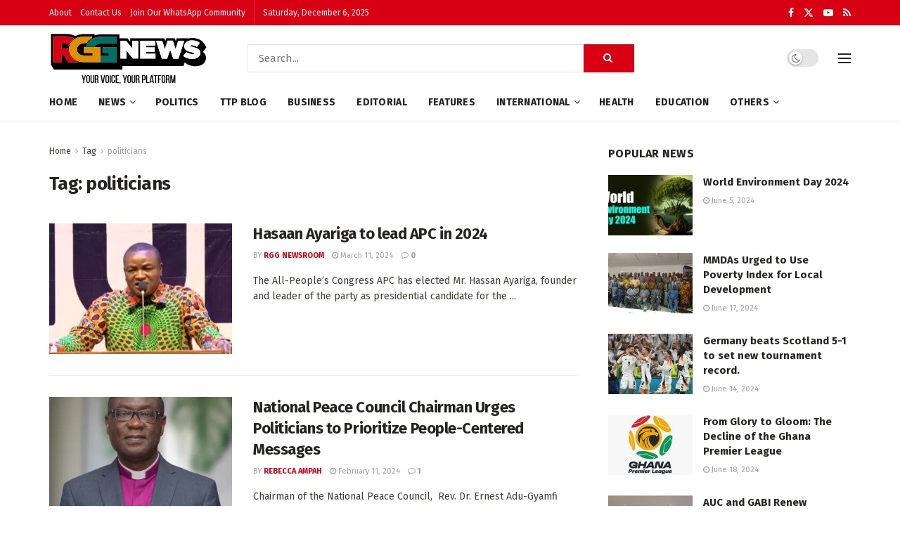

--- FILE ---
content_type: text/html; charset=UTF-8
request_url: https://rggnews.com/tag/politicians/?ver=1.0.0
body_size: 30696
content:
<!doctype html> <!--[if lt IE 7]><html class="no-js lt-ie9 lt-ie8 lt-ie7" lang="en"> <![endif]--> <!--[if IE 7]><html class="no-js lt-ie9 lt-ie8" lang="en"> <![endif]--> <!--[if IE 8]><html class="no-js lt-ie9" lang="en"> <![endif]--> <!--[if IE 9]><html class="no-js lt-ie10" lang="en"> <![endif]--> <!--[if gt IE 8]><!--><html class="no-js" lang="en"> <!--<![endif]--><head><meta http-equiv="Content-Type" content="text/html; charset=UTF-8" /><meta name='viewport' content='width=device-width, initial-scale=1, user-scalable=yes' /><link rel="stylesheet" media="print" onload="this.onload=null;this.media='all';" id="ao_optimized_gfonts" href="https://fonts.googleapis.com/css?family=Fira+Sans%3Aregular%2C700%7CMontserrat%3A700&amp;display=swap"><link rel="profile" href="http://gmpg.org/xfn/11" /><link rel="pingback" href="https://rggnews.com/xmlrpc.php" /><meta name='robots' content='index, follow, max-image-preview:large, max-snippet:-1, max-video-preview:-1' /><meta property="og:type" content="website"><meta property="og:title" content="Hasaan Ayariga to lead APC in 2024"><meta property="og:site_name" content="RGG News"><meta property="og:description" content="The All-People’s Congress APC has elected Mr. Hassan Ayariga, founder and leader of the party as presidential candidate for the"><meta property="og:url" content="https://rggnews.com/tag/politicians"><meta property="og:image" content="https://rggnews.com/wp-content/uploads/2024/03/220202471228-pulwo0a442-e0706878-82e0-4bae-b66d-82bb085ad08f.jpeg"><meta property="og:image:height" content="498"><meta property="og:image:width" content="926"><meta name="twitter:card" content="summary"><meta name="twitter:url" content="https://rggnews.com/tag/politicians"><meta name="twitter:title" content="Hasaan Ayariga to lead APC in 2024"><meta name="twitter:description" content="The All-People’s Congress APC has elected Mr. Hassan Ayariga, founder and leader of the party as presidential candidate for the"><meta name="twitter:image" content="https://rggnews.com/wp-content/uploads/2024/03/220202471228-pulwo0a442-e0706878-82e0-4bae-b66d-82bb085ad08f.jpeg"><meta name="twitter:image:width" content="926"><meta name="twitter:image:height" content="498"><meta name="twitter:site" content="https://twitter.com/rggnews"><meta property="fb:app_id" content="1055840472522587"> <script type="text/javascript">var jnews_ajax_url = '/?ajax-request=jnews'</script> <script type="text/javascript">;window.jnews=window.jnews||{},window.jnews.library=window.jnews.library||{},window.jnews.library=function(){"use strict";var e=this;e.win=window,e.doc=document,e.noop=function(){},e.globalBody=e.doc.getElementsByTagName("body")[0],e.globalBody=e.globalBody?e.globalBody:e.doc,e.win.jnewsDataStorage=e.win.jnewsDataStorage||{_storage:new WeakMap,put:function(e,t,n){this._storage.has(e)||this._storage.set(e,new Map),this._storage.get(e).set(t,n)},get:function(e,t){return this._storage.get(e).get(t)},has:function(e,t){return this._storage.has(e)&&this._storage.get(e).has(t)},remove:function(e,t){var n=this._storage.get(e).delete(t);return 0===!this._storage.get(e).size&&this._storage.delete(e),n}},e.windowWidth=function(){return e.win.innerWidth||e.docEl.clientWidth||e.globalBody.clientWidth},e.windowHeight=function(){return e.win.innerHeight||e.docEl.clientHeight||e.globalBody.clientHeight},e.requestAnimationFrame=e.win.requestAnimationFrame||e.win.webkitRequestAnimationFrame||e.win.mozRequestAnimationFrame||e.win.msRequestAnimationFrame||window.oRequestAnimationFrame||function(e){return setTimeout(e,1e3/60)},e.cancelAnimationFrame=e.win.cancelAnimationFrame||e.win.webkitCancelAnimationFrame||e.win.webkitCancelRequestAnimationFrame||e.win.mozCancelAnimationFrame||e.win.msCancelRequestAnimationFrame||e.win.oCancelRequestAnimationFrame||function(e){clearTimeout(e)},e.classListSupport="classList"in document.createElement("_"),e.hasClass=e.classListSupport?function(e,t){return e.classList.contains(t)}:function(e,t){return e.className.indexOf(t)>=0},e.addClass=e.classListSupport?function(t,n){e.hasClass(t,n)||t.classList.add(n)}:function(t,n){e.hasClass(t,n)||(t.className+=" "+n)},e.removeClass=e.classListSupport?function(t,n){e.hasClass(t,n)&&t.classList.remove(n)}:function(t,n){e.hasClass(t,n)&&(t.className=t.className.replace(n,""))},e.objKeys=function(e){var t=[];for(var n in e)Object.prototype.hasOwnProperty.call(e,n)&&t.push(n);return t},e.isObjectSame=function(e,t){var n=!0;return JSON.stringify(e)!==JSON.stringify(t)&&(n=!1),n},e.extend=function(){for(var e,t,n,o=arguments[0]||{},i=1,a=arguments.length;i<a;i++)if(null!==(e=arguments[i]))for(t in e)o!==(n=e[t])&&void 0!==n&&(o[t]=n);return o},e.dataStorage=e.win.jnewsDataStorage,e.isVisible=function(e){return 0!==e.offsetWidth&&0!==e.offsetHeight||e.getBoundingClientRect().length},e.getHeight=function(e){return e.offsetHeight||e.clientHeight||e.getBoundingClientRect().height},e.getWidth=function(e){return e.offsetWidth||e.clientWidth||e.getBoundingClientRect().width},e.supportsPassive=!1;try{var t=Object.defineProperty({},"passive",{get:function(){e.supportsPassive=!0}});"createEvent"in e.doc?e.win.addEventListener("test",null,t):"fireEvent"in e.doc&&e.win.attachEvent("test",null)}catch(e){}e.passiveOption=!!e.supportsPassive&&{passive:!0},e.setStorage=function(e,t){e="jnews-"+e;var n={expired:Math.floor(((new Date).getTime()+432e5)/1e3)};t=Object.assign(n,t);localStorage.setItem(e,JSON.stringify(t))},e.getStorage=function(e){e="jnews-"+e;var t=localStorage.getItem(e);return null!==t&&0<t.length?JSON.parse(localStorage.getItem(e)):{}},e.expiredStorage=function(){var t,n="jnews-";for(var o in localStorage)o.indexOf(n)>-1&&"undefined"!==(t=e.getStorage(o.replace(n,""))).expired&&t.expired<Math.floor((new Date).getTime()/1e3)&&localStorage.removeItem(o)},e.addEvents=function(t,n,o){for(var i in n){var a=["touchstart","touchmove"].indexOf(i)>=0&&!o&&e.passiveOption;"createEvent"in e.doc?t.addEventListener(i,n[i],a):"fireEvent"in e.doc&&t.attachEvent("on"+i,n[i])}},e.removeEvents=function(t,n){for(var o in n)"createEvent"in e.doc?t.removeEventListener(o,n[o]):"fireEvent"in e.doc&&t.detachEvent("on"+o,n[o])},e.triggerEvents=function(t,n,o){var i;o=o||{detail:null};return"createEvent"in e.doc?(!(i=e.doc.createEvent("CustomEvent")||new CustomEvent(n)).initCustomEvent||i.initCustomEvent(n,!0,!1,o),void t.dispatchEvent(i)):"fireEvent"in e.doc?((i=e.doc.createEventObject()).eventType=n,void t.fireEvent("on"+i.eventType,i)):void 0},e.getParents=function(t,n){void 0===n&&(n=e.doc);for(var o=[],i=t.parentNode,a=!1;!a;)if(i){var r=i;r.querySelectorAll(n).length?a=!0:(o.push(r),i=r.parentNode)}else o=[],a=!0;return o},e.forEach=function(e,t,n){for(var o=0,i=e.length;o<i;o++)t.call(n,e[o],o)},e.getText=function(e){return e.innerText||e.textContent},e.setText=function(e,t){var n="object"==typeof t?t.innerText||t.textContent:t;e.innerText&&(e.innerText=n),e.textContent&&(e.textContent=n)},e.httpBuildQuery=function(t){return e.objKeys(t).reduce(function t(n){var o=arguments.length>1&&void 0!==arguments[1]?arguments[1]:null;return function(i,a){var r=n[a];a=encodeURIComponent(a);var s=o?"".concat(o,"[").concat(a,"]"):a;return null==r||"function"==typeof r?(i.push("".concat(s,"=")),i):["number","boolean","string"].includes(typeof r)?(i.push("".concat(s,"=").concat(encodeURIComponent(r))),i):(i.push(e.objKeys(r).reduce(t(r,s),[]).join("&")),i)}}(t),[]).join("&")},e.get=function(t,n,o,i){return o="function"==typeof o?o:e.noop,e.ajax("GET",t,n,o,i)},e.post=function(t,n,o,i){return o="function"==typeof o?o:e.noop,e.ajax("POST",t,n,o,i)},e.ajax=function(t,n,o,i,a){var r=new XMLHttpRequest,s=n,c=e.httpBuildQuery(o);if(t=-1!=["GET","POST"].indexOf(t)?t:"GET",r.open(t,s+("GET"==t?"?"+c:""),!0),"POST"==t&&r.setRequestHeader("Content-type","application/x-www-form-urlencoded"),r.setRequestHeader("X-Requested-With","XMLHttpRequest"),r.onreadystatechange=function(){4===r.readyState&&200<=r.status&&300>r.status&&"function"==typeof i&&i.call(void 0,r.response)},void 0!==a&&!a){return{xhr:r,send:function(){r.send("POST"==t?c:null)}}}return r.send("POST"==t?c:null),{xhr:r}},e.scrollTo=function(t,n,o){function i(e,t,n){this.start=this.position(),this.change=e-this.start,this.currentTime=0,this.increment=20,this.duration=void 0===n?500:n,this.callback=t,this.finish=!1,this.animateScroll()}return Math.easeInOutQuad=function(e,t,n,o){return(e/=o/2)<1?n/2*e*e+t:-n/2*(--e*(e-2)-1)+t},i.prototype.stop=function(){this.finish=!0},i.prototype.move=function(t){e.doc.documentElement.scrollTop=t,e.globalBody.parentNode.scrollTop=t,e.globalBody.scrollTop=t},i.prototype.position=function(){return e.doc.documentElement.scrollTop||e.globalBody.parentNode.scrollTop||e.globalBody.scrollTop},i.prototype.animateScroll=function(){this.currentTime+=this.increment;var t=Math.easeInOutQuad(this.currentTime,this.start,this.change,this.duration);this.move(t),this.currentTime<this.duration&&!this.finish?e.requestAnimationFrame.call(e.win,this.animateScroll.bind(this)):this.callback&&"function"==typeof this.callback&&this.callback()},new i(t,n,o)},e.unwrap=function(t){var n,o=t;e.forEach(t,(function(e,t){n?n+=e:n=e})),o.replaceWith(n)},e.performance={start:function(e){performance.mark(e+"Start")},stop:function(e){performance.mark(e+"End"),performance.measure(e,e+"Start",e+"End")}},e.fps=function(){var t=0,n=0,o=0;!function(){var i=t=0,a=0,r=0,s=document.getElementById("fpsTable"),c=function(t){void 0===document.getElementsByTagName("body")[0]?e.requestAnimationFrame.call(e.win,(function(){c(t)})):document.getElementsByTagName("body")[0].appendChild(t)};null===s&&((s=document.createElement("div")).style.position="fixed",s.style.top="120px",s.style.left="10px",s.style.width="100px",s.style.height="20px",s.style.border="1px solid black",s.style.fontSize="11px",s.style.zIndex="100000",s.style.backgroundColor="white",s.id="fpsTable",c(s));var l=function(){o++,n=Date.now(),(a=(o/(r=(n-t)/1e3)).toPrecision(2))!=i&&(i=a,s.innerHTML=i+"fps"),1<r&&(t=n,o=0),e.requestAnimationFrame.call(e.win,l)};l()}()},e.instr=function(e,t){for(var n=0;n<t.length;n++)if(-1!==e.toLowerCase().indexOf(t[n].toLowerCase()))return!0},e.winLoad=function(t,n){function o(o){if("complete"===e.doc.readyState||"interactive"===e.doc.readyState)return!o||n?setTimeout(t,n||1):t(o),1}o()||e.addEvents(e.win,{load:o})},e.docReady=function(t,n){function o(o){if("complete"===e.doc.readyState||"interactive"===e.doc.readyState)return!o||n?setTimeout(t,n||1):t(o),1}o()||e.addEvents(e.doc,{DOMContentLoaded:o})},e.fireOnce=function(){e.docReady((function(){e.assets=e.assets||[],e.assets.length&&(e.boot(),e.load_assets())}),50)},e.boot=function(){e.length&&e.doc.querySelectorAll("style[media]").forEach((function(e){"not all"==e.getAttribute("media")&&e.removeAttribute("media")}))},e.create_js=function(t,n){var o=e.doc.createElement("script");switch(o.setAttribute("src",t),n){case"defer":o.setAttribute("defer",!0);break;case"async":o.setAttribute("async",!0);break;case"deferasync":o.setAttribute("defer",!0),o.setAttribute("async",!0)}e.globalBody.appendChild(o)},e.load_assets=function(){"object"==typeof e.assets&&e.forEach(e.assets.slice(0),(function(t,n){var o="";t.defer&&(o+="defer"),t.async&&(o+="async"),e.create_js(t.url,o);var i=e.assets.indexOf(t);i>-1&&e.assets.splice(i,1)})),e.assets=jnewsoption.au_scripts=window.jnewsads=[]},e.setCookie=function(e,t,n){var o="";if(n){var i=new Date;i.setTime(i.getTime()+24*n*60*60*1e3),o="; expires="+i.toUTCString()}document.cookie=e+"="+(t||"")+o+"; path=/"},e.getCookie=function(e){for(var t=e+"=",n=document.cookie.split(";"),o=0;o<n.length;o++){for(var i=n[o];" "==i.charAt(0);)i=i.substring(1,i.length);if(0==i.indexOf(t))return i.substring(t.length,i.length)}return null},e.eraseCookie=function(e){document.cookie=e+"=; Path=/; Expires=Thu, 01 Jan 1970 00:00:01 GMT;"},e.docReady((function(){e.globalBody=e.globalBody==e.doc?e.doc.getElementsByTagName("body")[0]:e.globalBody,e.globalBody=e.globalBody?e.globalBody:e.doc})),e.winLoad((function(){e.winLoad((function(){var t=!1;if(void 0!==window.jnewsadmin)if(void 0!==window.file_version_checker){var n=e.objKeys(window.file_version_checker);n.length?n.forEach((function(e){t||"10.0.4"===window.file_version_checker[e]||(t=!0)})):t=!0}else t=!0;t&&(window.jnewsHelper.getMessage(),window.jnewsHelper.getNotice())}),2500)}))},window.jnews.library=new window.jnews.library;</script> <script type="text/javascript" id="google_gtagjs-js-consent-mode-data-layer">window.dataLayer = window.dataLayer || [];function gtag(){dataLayer.push(arguments);}
gtag('consent', 'default', {"ad_personalization":"denied","ad_storage":"denied","ad_user_data":"denied","analytics_storage":"denied","functionality_storage":"denied","security_storage":"denied","personalization_storage":"denied","region":["AT","BE","BG","CH","CY","CZ","DE","DK","EE","ES","FI","FR","GB","GR","HR","HU","IE","IS","IT","LI","LT","LU","LV","MT","NL","NO","PL","PT","RO","SE","SI","SK"],"wait_for_update":500});
window._googlesitekitConsentCategoryMap = {"statistics":["analytics_storage"],"marketing":["ad_storage","ad_user_data","ad_personalization"],"functional":["functionality_storage","security_storage"],"preferences":["personalization_storage"]};
window._googlesitekitConsents = {"ad_personalization":"denied","ad_storage":"denied","ad_user_data":"denied","analytics_storage":"denied","functionality_storage":"denied","security_storage":"denied","personalization_storage":"denied","region":["AT","BE","BG","CH","CY","CZ","DE","DK","EE","ES","FI","FR","GB","GR","HR","HU","IE","IS","IT","LI","LT","LU","LV","MT","NL","NO","PL","PT","RO","SE","SI","SK"],"wait_for_update":500};</script> <link media="all" href="https://rggnews.com/wp-content/cache/autoptimize/css/autoptimize_e3bea08f2e68472c3b1f040a858b3342.css" rel="stylesheet"><title>https://rggnews.com/it-is-a-sham-report-dennis-miracles-aboagye-on-scholarship-bonanza, scholarship-brohaha, scholarship scam, scholarship for NPP people</title><meta name="description" content="It is a sham report – Dennis Miracles Aboagye on Scholarship Bonanza" /><link rel="canonical" href="https://rggnews.com/tag/politicians/" /><meta property="og:locale" content="en_US" /><meta property="og:type" content="article" /><meta property="og:title" content="https://rggnews.com/it-is-a-sham-report-dennis-miracles-aboagye-on-scholarship-bonanza, scholarship-brohaha, scholarship scam, scholarship for NPP people" /><meta property="og:description" content="It is a sham report – Dennis Miracles Aboagye on Scholarship Bonanza" /><meta property="og:url" content="https://rggnews.com/tag/politicians/" /><meta property="og:site_name" content="RGG News" /><meta property="og:image" content="https://rggnews.com/wp-content/uploads/2024/04/RGG-LOGO-PNG.png" /><meta property="og:image:width" content="285" /><meta property="og:image:height" content="214" /><meta property="og:image:type" content="image/png" /><meta name="twitter:card" content="summary_large_image" /><meta name="twitter:site" content="@rggnews" /> <script type="application/ld+json" class="yoast-schema-graph">{"@context":"https://schema.org","@graph":[{"@type":"CollectionPage","@id":"https://rggnews.com/tag/politicians/","url":"https://rggnews.com/tag/politicians/","name":"https://rggnews.com/it-is-a-sham-report-dennis-miracles-aboagye-on-scholarship-bonanza, scholarship-brohaha, scholarship scam, scholarship for NPP people","isPartOf":{"@id":"https://rggnews.com/#website"},"primaryImageOfPage":{"@id":"https://rggnews.com/tag/politicians/#primaryimage"},"image":{"@id":"https://rggnews.com/tag/politicians/#primaryimage"},"thumbnailUrl":"https://rggnews.com/wp-content/uploads/2024/03/220202471228-pulwo0a442-e0706878-82e0-4bae-b66d-82bb085ad08f.jpeg","description":"It is a sham report – Dennis Miracles Aboagye on Scholarship Bonanza","breadcrumb":{"@id":"https://rggnews.com/tag/politicians/#breadcrumb"},"inLanguage":"en"},{"@type":"ImageObject","inLanguage":"en","@id":"https://rggnews.com/tag/politicians/#primaryimage","url":"https://rggnews.com/wp-content/uploads/2024/03/220202471228-pulwo0a442-e0706878-82e0-4bae-b66d-82bb085ad08f.jpeg","contentUrl":"https://rggnews.com/wp-content/uploads/2024/03/220202471228-pulwo0a442-e0706878-82e0-4bae-b66d-82bb085ad08f.jpeg","width":926,"height":498},{"@type":"BreadcrumbList","@id":"https://rggnews.com/tag/politicians/#breadcrumb","itemListElement":[{"@type":"ListItem","position":1,"name":"Home","item":"https://rggnews.com/"},{"@type":"ListItem","position":2,"name":"politicians"}]},{"@type":"WebSite","@id":"https://rggnews.com/#website","url":"https://rggnews.com/","name":"RGG NEWS","description":"Your Voice, Your Platform.","publisher":{"@id":"https://rggnews.com/#organization"},"potentialAction":[{"@type":"SearchAction","target":{"@type":"EntryPoint","urlTemplate":"https://rggnews.com/?s={search_term_string}"},"query-input":{"@type":"PropertyValueSpecification","valueRequired":true,"valueName":"search_term_string"}}],"inLanguage":"en"},{"@type":"Organization","@id":"https://rggnews.com/#organization","name":"RGGNEWS AGENCY","url":"https://rggnews.com/","logo":{"@type":"ImageObject","inLanguage":"en","@id":"https://rggnews.com/#/schema/logo/image/","url":"https://rggnews.com/wp-content/uploads/2024/04/RGG-LOGO-PNG.png","contentUrl":"https://rggnews.com/wp-content/uploads/2024/04/RGG-LOGO-PNG.png","width":285,"height":214,"caption":"RGGNEWS AGENCY"},"image":{"@id":"https://rggnews.com/#/schema/logo/image/"},"sameAs":["https://facebook.com/rggnewsgh","https://x.com/rggnews","https://instagram.com/rggnews"]}]}</script> <link rel='dns-prefetch' href='//www.googletagmanager.com' /><link rel='dns-prefetch' href='//pagead2.googlesyndication.com' /><link rel='preconnect' href='https://fonts.gstatic.com' /><link rel="alternate" type="application/rss+xml" title="RGG News  &raquo; Feed" href="https://rggnews.com/feed/" /><link rel="alternate" type="application/rss+xml" title="RGG News  &raquo; Comments Feed" href="https://rggnews.com/comments/feed/" /><link rel="alternate" type="application/rss+xml" title="RGG News  &raquo; politicians Tag Feed" href="https://rggnews.com/tag/politicians/feed/" /> <script type="text/javascript" id="jnews-google-tag-manager-js-after">window.addEventListener('DOMContentLoaded', function() {
					(function() {
						window.dataLayer = window.dataLayer || [];
						function gtag(){dataLayer.push(arguments);}
						gtag('js', new Date());
						gtag('config', 'G-6N2RDL0XRB');
					})();
				});
				
//# sourceURL=jnews-google-tag-manager-js-after</script> 
 <script type="text/javascript" src="https://www.googletagmanager.com/gtag/js?id=GT-T9KV82Z" id="google_gtagjs-js" async></script> <script type="text/javascript" id="google_gtagjs-js-after">window.dataLayer = window.dataLayer || [];function gtag(){dataLayer.push(arguments);}
gtag("set","linker",{"domains":["rggnews.com"]});
gtag("js", new Date());
gtag("set", "developer_id.dZTNiMT", true);
gtag("config", "GT-T9KV82Z");
//# sourceURL=google_gtagjs-js-after</script> <script></script><link rel="https://api.w.org/" href="https://rggnews.com/wp-json/" /><link rel="alternate" title="JSON" type="application/json" href="https://rggnews.com/wp-json/wp/v2/tags/1118" /><link rel="EditURI" type="application/rsd+xml" title="RSD" href="https://rggnews.com/xmlrpc.php?rsd" /><meta name="generator" content="WordPress 6.9" /><meta name="generator" content="Site Kit by Google 1.167.0" /> <script async src="https://www.googletagmanager.com/gtag/js?id=G-RPTWQR9H0E"></script> <script>window.dataLayer = window.dataLayer || [];
  function gtag(){dataLayer.push(arguments);}
  gtag('js', new Date());

  gtag('config', 'G-RPTWQR9H0E');</script> <script async src="https://fundingchoicesmessages.google.com/i/pub-8146227447245131?ers=1" nonce="HgMW8BpYVtsMLJT1wreaVQ"></script><script nonce="HgMW8BpYVtsMLJT1wreaVQ">(function() {function signalGooglefcPresent() {if (!window.frames['googlefcPresent']) {if (document.body) {const iframe = document.createElement('iframe'); iframe.style = 'width: 0; height: 0; border: none; z-index: -1000; left: -1000px; top: -1000px;'; iframe.style.display = 'none'; iframe.name = 'googlefcPresent'; document.body.appendChild(iframe);} else {setTimeout(signalGooglefcPresent, 0);}}}signalGooglefcPresent();})();</script> <script>(function(){'use strict';function aa(a){var b=0;return function(){return b<a.length?{done:!1,value:a[b++]}:{done:!0}}}var ba="function"==typeof Object.defineProperties?Object.defineProperty:function(a,b,c){if(a==Array.prototype||a==Object.prototype)return a;a[b]=c.value;return a};
function ea(a){a=["object"==typeof globalThis&&globalThis,a,"object"==typeof window&&window,"object"==typeof self&&self,"object"==typeof global&&global];for(var b=0;b<a.length;++b){var c=a[b];if(c&&c.Math==Math)return c}throw Error("Cannot find global object");}var fa=ea(this);function ha(a,b){if(b)a:{var c=fa;a=a.split(".");for(var d=0;d<a.length-1;d++){var e=a[d];if(!(e in c))break a;c=c[e]}a=a[a.length-1];d=c[a];b=b(d);b!=d&&null!=b&&ba(c,a,{configurable:!0,writable:!0,value:b})}}
var ia="function"==typeof Object.create?Object.create:function(a){function b(){}b.prototype=a;return new b},l;if("function"==typeof Object.setPrototypeOf)l=Object.setPrototypeOf;else{var m;a:{var ja={a:!0},ka={};try{ka.__proto__=ja;m=ka.a;break a}catch(a){}m=!1}l=m?function(a,b){a.__proto__=b;if(a.__proto__!==b)throw new TypeError(a+" is not extensible");return a}:null}var la=l;
function n(a,b){a.prototype=ia(b.prototype);a.prototype.constructor=a;if(la)la(a,b);else for(var c in b)if("prototype"!=c)if(Object.defineProperties){var d=Object.getOwnPropertyDescriptor(b,c);d&&Object.defineProperty(a,c,d)}else a[c]=b[c];a.A=b.prototype}function ma(){for(var a=Number(this),b=[],c=a;c<arguments.length;c++)b[c-a]=arguments[c];return b}
var na="function"==typeof Object.assign?Object.assign:function(a,b){for(var c=1;c<arguments.length;c++){var d=arguments[c];if(d)for(var e in d)Object.prototype.hasOwnProperty.call(d,e)&&(a[e]=d[e])}return a};ha("Object.assign",function(a){return a||na});/*

 Copyright The Closure Library Authors.
 SPDX-License-Identifier: Apache-2.0
*/
var p=this||self;function q(a){return a};var t,u;a:{for(var oa=["CLOSURE_FLAGS"],v=p,x=0;x<oa.length;x++)if(v=v[oa[x]],null==v){u=null;break a}u=v}var pa=u&&u[610401301];t=null!=pa?pa:!1;var z,qa=p.navigator;z=qa?qa.userAgentData||null:null;function A(a){return t?z?z.brands.some(function(b){return(b=b.brand)&&-1!=b.indexOf(a)}):!1:!1}function B(a){var b;a:{if(b=p.navigator)if(b=b.userAgent)break a;b=""}return-1!=b.indexOf(a)};function C(){return t?!!z&&0<z.brands.length:!1}function D(){return C()?A("Chromium"):(B("Chrome")||B("CriOS"))&&!(C()?0:B("Edge"))||B("Silk")};var ra=C()?!1:B("Trident")||B("MSIE");!B("Android")||D();D();B("Safari")&&(D()||(C()?0:B("Coast"))||(C()?0:B("Opera"))||(C()?0:B("Edge"))||(C()?A("Microsoft Edge"):B("Edg/"))||C()&&A("Opera"));var sa={},E=null;var ta="undefined"!==typeof Uint8Array,ua=!ra&&"function"===typeof btoa;var F="function"===typeof Symbol&&"symbol"===typeof Symbol()?Symbol():void 0,G=F?function(a,b){a[F]|=b}:function(a,b){void 0!==a.g?a.g|=b:Object.defineProperties(a,{g:{value:b,configurable:!0,writable:!0,enumerable:!1}})};function va(a){var b=H(a);1!==(b&1)&&(Object.isFrozen(a)&&(a=Array.prototype.slice.call(a)),I(a,b|1))}
var H=F?function(a){return a[F]|0}:function(a){return a.g|0},J=F?function(a){return a[F]}:function(a){return a.g},I=F?function(a,b){a[F]=b}:function(a,b){void 0!==a.g?a.g=b:Object.defineProperties(a,{g:{value:b,configurable:!0,writable:!0,enumerable:!1}})};function wa(){var a=[];G(a,1);return a}function xa(a,b){I(b,(a|0)&-99)}function K(a,b){I(b,(a|34)&-73)}function L(a){a=a>>11&1023;return 0===a?536870912:a};var M={};function N(a){return null!==a&&"object"===typeof a&&!Array.isArray(a)&&a.constructor===Object}var O,ya=[];I(ya,39);O=Object.freeze(ya);var P;function Q(a,b){P=b;a=new a(b);P=void 0;return a}
function R(a,b,c){null==a&&(a=P);P=void 0;if(null==a){var d=96;c?(a=[c],d|=512):a=[];b&&(d=d&-2095105|(b&1023)<<11)}else{if(!Array.isArray(a))throw Error();d=H(a);if(d&64)return a;d|=64;if(c&&(d|=512,c!==a[0]))throw Error();a:{c=a;var e=c.length;if(e){var f=e-1,g=c[f];if(N(g)){d|=256;b=(d>>9&1)-1;e=f-b;1024<=e&&(za(c,b,g),e=1023);d=d&-2095105|(e&1023)<<11;break a}}b&&(g=(d>>9&1)-1,b=Math.max(b,e-g),1024<b&&(za(c,g,{}),d|=256,b=1023),d=d&-2095105|(b&1023)<<11)}}I(a,d);return a}
function za(a,b,c){for(var d=1023+b,e=a.length,f=d;f<e;f++){var g=a[f];null!=g&&g!==c&&(c[f-b]=g)}a.length=d+1;a[d]=c};function Aa(a){switch(typeof a){case "number":return isFinite(a)?a:String(a);case "boolean":return a?1:0;case "object":if(a&&!Array.isArray(a)&&ta&&null!=a&&a instanceof Uint8Array){if(ua){for(var b="",c=0,d=a.length-10240;c<d;)b+=String.fromCharCode.apply(null,a.subarray(c,c+=10240));b+=String.fromCharCode.apply(null,c?a.subarray(c):a);a=btoa(b)}else{void 0===b&&(b=0);if(!E){E={};c="ABCDEFGHIJKLMNOPQRSTUVWXYZabcdefghijklmnopqrstuvwxyz0123456789".split("");d=["+/=","+/","-_=","-_.","-_"];for(var e=
0;5>e;e++){var f=c.concat(d[e].split(""));sa[e]=f;for(var g=0;g<f.length;g++){var h=f[g];void 0===E[h]&&(E[h]=g)}}}b=sa[b];c=Array(Math.floor(a.length/3));d=b[64]||"";for(e=f=0;f<a.length-2;f+=3){var k=a[f],w=a[f+1];h=a[f+2];g=b[k>>2];k=b[(k&3)<<4|w>>4];w=b[(w&15)<<2|h>>6];h=b[h&63];c[e++]=g+k+w+h}g=0;h=d;switch(a.length-f){case 2:g=a[f+1],h=b[(g&15)<<2]||d;case 1:a=a[f],c[e]=b[a>>2]+b[(a&3)<<4|g>>4]+h+d}a=c.join("")}return a}}return a};function Ba(a,b,c){a=Array.prototype.slice.call(a);var d=a.length,e=b&256?a[d-1]:void 0;d+=e?-1:0;for(b=b&512?1:0;b<d;b++)a[b]=c(a[b]);if(e){b=a[b]={};for(var f in e)Object.prototype.hasOwnProperty.call(e,f)&&(b[f]=c(e[f]))}return a}function Da(a,b,c,d,e,f){if(null!=a){if(Array.isArray(a))a=e&&0==a.length&&H(a)&1?void 0:f&&H(a)&2?a:Ea(a,b,c,void 0!==d,e,f);else if(N(a)){var g={},h;for(h in a)Object.prototype.hasOwnProperty.call(a,h)&&(g[h]=Da(a[h],b,c,d,e,f));a=g}else a=b(a,d);return a}}
function Ea(a,b,c,d,e,f){var g=d||c?H(a):0;d=d?!!(g&32):void 0;a=Array.prototype.slice.call(a);for(var h=0;h<a.length;h++)a[h]=Da(a[h],b,c,d,e,f);c&&c(g,a);return a}function Fa(a){return a.s===M?a.toJSON():Aa(a)};function Ga(a,b,c){c=void 0===c?K:c;if(null!=a){if(ta&&a instanceof Uint8Array)return b?a:new Uint8Array(a);if(Array.isArray(a)){var d=H(a);if(d&2)return a;if(b&&!(d&64)&&(d&32||0===d))return I(a,d|34),a;a=Ea(a,Ga,d&4?K:c,!0,!1,!0);b=H(a);b&4&&b&2&&Object.freeze(a);return a}a.s===M&&(b=a.h,c=J(b),a=c&2?a:Q(a.constructor,Ha(b,c,!0)));return a}}function Ha(a,b,c){var d=c||b&2?K:xa,e=!!(b&32);a=Ba(a,b,function(f){return Ga(f,e,d)});G(a,32|(c?2:0));return a};function Ia(a,b){a=a.h;return Ja(a,J(a),b)}function Ja(a,b,c,d){if(-1===c)return null;if(c>=L(b)){if(b&256)return a[a.length-1][c]}else{var e=a.length;if(d&&b&256&&(d=a[e-1][c],null!=d))return d;b=c+((b>>9&1)-1);if(b<e)return a[b]}}function Ka(a,b,c,d,e){var f=L(b);if(c>=f||e){e=b;if(b&256)f=a[a.length-1];else{if(null==d)return;f=a[f+((b>>9&1)-1)]={};e|=256}f[c]=d;e&=-1025;e!==b&&I(a,e)}else a[c+((b>>9&1)-1)]=d,b&256&&(d=a[a.length-1],c in d&&delete d[c]),b&1024&&I(a,b&-1025)}
function La(a,b){var c=Ma;var d=void 0===d?!1:d;var e=a.h;var f=J(e),g=Ja(e,f,b,d);var h=!1;if(null==g||"object"!==typeof g||(h=Array.isArray(g))||g.s!==M)if(h){var k=h=H(g);0===k&&(k|=f&32);k|=f&2;k!==h&&I(g,k);c=new c(g)}else c=void 0;else c=g;c!==g&&null!=c&&Ka(e,f,b,c,d);e=c;if(null==e)return e;a=a.h;f=J(a);f&2||(g=e,c=g.h,h=J(c),g=h&2?Q(g.constructor,Ha(c,h,!1)):g,g!==e&&(e=g,Ka(a,f,b,e,d)));return e}function Na(a,b){a=Ia(a,b);return null==a||"string"===typeof a?a:void 0}
function Oa(a,b){a=Ia(a,b);return null!=a?a:0}function S(a,b){a=Na(a,b);return null!=a?a:""};function T(a,b,c){this.h=R(a,b,c)}T.prototype.toJSON=function(){var a=Ea(this.h,Fa,void 0,void 0,!1,!1);return Pa(this,a,!0)};T.prototype.s=M;T.prototype.toString=function(){return Pa(this,this.h,!1).toString()};
function Pa(a,b,c){var d=a.constructor.v,e=L(J(c?a.h:b)),f=!1;if(d){if(!c){b=Array.prototype.slice.call(b);var g;if(b.length&&N(g=b[b.length-1]))for(f=0;f<d.length;f++)if(d[f]>=e){Object.assign(b[b.length-1]={},g);break}f=!0}e=b;c=!c;g=J(a.h);a=L(g);g=(g>>9&1)-1;for(var h,k,w=0;w<d.length;w++)if(k=d[w],k<a){k+=g;var r=e[k];null==r?e[k]=c?O:wa():c&&r!==O&&va(r)}else h||(r=void 0,e.length&&N(r=e[e.length-1])?h=r:e.push(h={})),r=h[k],null==h[k]?h[k]=c?O:wa():c&&r!==O&&va(r)}d=b.length;if(!d)return b;
var Ca;if(N(h=b[d-1])){a:{var y=h;e={};c=!1;for(var ca in y)Object.prototype.hasOwnProperty.call(y,ca)&&(a=y[ca],Array.isArray(a)&&a!=a&&(c=!0),null!=a?e[ca]=a:c=!0);if(c){for(var rb in e){y=e;break a}y=null}}y!=h&&(Ca=!0);d--}for(;0<d;d--){h=b[d-1];if(null!=h)break;var cb=!0}if(!Ca&&!cb)return b;var da;f?da=b:da=Array.prototype.slice.call(b,0,d);b=da;f&&(b.length=d);y&&b.push(y);return b};function Qa(a){return function(b){if(null==b||""==b)b=new a;else{b=JSON.parse(b);if(!Array.isArray(b))throw Error(void 0);G(b,32);b=Q(a,b)}return b}};function Ra(a){this.h=R(a)}n(Ra,T);var Sa=Qa(Ra);var U;function V(a){this.g=a}V.prototype.toString=function(){return this.g+""};var Ta={};function Ua(){return Math.floor(2147483648*Math.random()).toString(36)+Math.abs(Math.floor(2147483648*Math.random())^Date.now()).toString(36)};function Va(a,b){b=String(b);"application/xhtml+xml"===a.contentType&&(b=b.toLowerCase());return a.createElement(b)}function Wa(a){this.g=a||p.document||document}Wa.prototype.appendChild=function(a,b){a.appendChild(b)};/*

 SPDX-License-Identifier: Apache-2.0
*/
function Xa(a,b){a.src=b instanceof V&&b.constructor===V?b.g:"type_error:TrustedResourceUrl";var c,d;(c=(b=null==(d=(c=(a.ownerDocument&&a.ownerDocument.defaultView||window).document).querySelector)?void 0:d.call(c,"script[nonce]"))?b.nonce||b.getAttribute("nonce")||"":"")&&a.setAttribute("nonce",c)};function Ya(a){a=void 0===a?document:a;return a.createElement("script")};function Za(a,b,c,d,e,f){try{var g=a.g,h=Ya(g);h.async=!0;Xa(h,b);g.head.appendChild(h);h.addEventListener("load",function(){e();d&&g.head.removeChild(h)});h.addEventListener("error",function(){0<c?Za(a,b,c-1,d,e,f):(d&&g.head.removeChild(h),f())})}catch(k){f()}};var $a=p.atob("aHR0cHM6Ly93d3cuZ3N0YXRpYy5jb20vaW1hZ2VzL2ljb25zL21hdGVyaWFsL3N5c3RlbS8xeC93YXJuaW5nX2FtYmVyXzI0ZHAucG5n"),ab=p.atob("WW91IGFyZSBzZWVpbmcgdGhpcyBtZXNzYWdlIGJlY2F1c2UgYWQgb3Igc2NyaXB0IGJsb2NraW5nIHNvZnR3YXJlIGlzIGludGVyZmVyaW5nIHdpdGggdGhpcyBwYWdlLg=="),bb=p.atob("RGlzYWJsZSBhbnkgYWQgb3Igc2NyaXB0IGJsb2NraW5nIHNvZnR3YXJlLCB0aGVuIHJlbG9hZCB0aGlzIHBhZ2Uu");function db(a,b,c){this.i=a;this.l=new Wa(this.i);this.g=null;this.j=[];this.m=!1;this.u=b;this.o=c}
function eb(a){if(a.i.body&&!a.m){var b=function(){fb(a);p.setTimeout(function(){return gb(a,3)},50)};Za(a.l,a.u,2,!0,function(){p[a.o]||b()},b);a.m=!0}}
function fb(a){for(var b=W(1,5),c=0;c<b;c++){var d=X(a);a.i.body.appendChild(d);a.j.push(d)}b=X(a);b.style.bottom="0";b.style.left="0";b.style.position="fixed";b.style.width=W(100,110).toString()+"%";b.style.zIndex=W(2147483544,2147483644).toString();b.style["background-color"]=hb(249,259,242,252,219,229);b.style["box-shadow"]="0 0 12px #888";b.style.color=hb(0,10,0,10,0,10);b.style.display="flex";b.style["justify-content"]="center";b.style["font-family"]="Roboto, Arial";c=X(a);c.style.width=W(80,
85).toString()+"%";c.style.maxWidth=W(750,775).toString()+"px";c.style.margin="24px";c.style.display="flex";c.style["align-items"]="flex-start";c.style["justify-content"]="center";d=Va(a.l.g,"IMG");d.className=Ua();d.src=$a;d.alt="Warning icon";d.style.height="24px";d.style.width="24px";d.style["padding-right"]="16px";var e=X(a),f=X(a);f.style["font-weight"]="bold";f.textContent=ab;var g=X(a);g.textContent=bb;Y(a,e,f);Y(a,e,g);Y(a,c,d);Y(a,c,e);Y(a,b,c);a.g=b;a.i.body.appendChild(a.g);b=W(1,5);for(c=
0;c<b;c++)d=X(a),a.i.body.appendChild(d),a.j.push(d)}function Y(a,b,c){for(var d=W(1,5),e=0;e<d;e++){var f=X(a);b.appendChild(f)}b.appendChild(c);c=W(1,5);for(d=0;d<c;d++)e=X(a),b.appendChild(e)}function W(a,b){return Math.floor(a+Math.random()*(b-a))}function hb(a,b,c,d,e,f){return"rgb("+W(Math.max(a,0),Math.min(b,255)).toString()+","+W(Math.max(c,0),Math.min(d,255)).toString()+","+W(Math.max(e,0),Math.min(f,255)).toString()+")"}function X(a){a=Va(a.l.g,"DIV");a.className=Ua();return a}
function gb(a,b){0>=b||null!=a.g&&0!=a.g.offsetHeight&&0!=a.g.offsetWidth||(ib(a),fb(a),p.setTimeout(function(){return gb(a,b-1)},50))}
function ib(a){var b=a.j;var c="undefined"!=typeof Symbol&&Symbol.iterator&&b[Symbol.iterator];if(c)b=c.call(b);else if("number"==typeof b.length)b={next:aa(b)};else throw Error(String(b)+" is not an iterable or ArrayLike");for(c=b.next();!c.done;c=b.next())(c=c.value)&&c.parentNode&&c.parentNode.removeChild(c);a.j=[];(b=a.g)&&b.parentNode&&b.parentNode.removeChild(b);a.g=null};function jb(a,b,c,d,e){function f(k){document.body?g(document.body):0<k?p.setTimeout(function(){f(k-1)},e):b()}function g(k){k.appendChild(h);p.setTimeout(function(){h?(0!==h.offsetHeight&&0!==h.offsetWidth?b():a(),h.parentNode&&h.parentNode.removeChild(h)):a()},d)}var h=kb(c);f(3)}function kb(a){var b=document.createElement("div");b.className=a;b.style.width="1px";b.style.height="1px";b.style.position="absolute";b.style.left="-10000px";b.style.top="-10000px";b.style.zIndex="-10000";return b};function Ma(a){this.h=R(a)}n(Ma,T);function lb(a){this.h=R(a)}n(lb,T);var mb=Qa(lb);function nb(a){a=Na(a,4)||"";if(void 0===U){var b=null;var c=p.trustedTypes;if(c&&c.createPolicy){try{b=c.createPolicy("goog#html",{createHTML:q,createScript:q,createScriptURL:q})}catch(d){p.console&&p.console.error(d.message)}U=b}else U=b}a=(b=U)?b.createScriptURL(a):a;return new V(a,Ta)};function ob(a,b){this.m=a;this.o=new Wa(a.document);this.g=b;this.j=S(this.g,1);this.u=nb(La(this.g,2));this.i=!1;b=nb(La(this.g,13));this.l=new db(a.document,b,S(this.g,12))}ob.prototype.start=function(){pb(this)};
function pb(a){qb(a);Za(a.o,a.u,3,!1,function(){a:{var b=a.j;var c=p.btoa(b);if(c=p[c]){try{var d=Sa(p.atob(c))}catch(e){b=!1;break a}b=b===Na(d,1)}else b=!1}b?Z(a,S(a.g,14)):(Z(a,S(a.g,8)),eb(a.l))},function(){jb(function(){Z(a,S(a.g,7));eb(a.l)},function(){return Z(a,S(a.g,6))},S(a.g,9),Oa(a.g,10),Oa(a.g,11))})}function Z(a,b){a.i||(a.i=!0,a=new a.m.XMLHttpRequest,a.open("GET",b,!0),a.send())}function qb(a){var b=p.btoa(a.j);a.m[b]&&Z(a,S(a.g,5))};(function(a,b){p[a]=function(){var c=ma.apply(0,arguments);p[a]=function(){};b.apply(null,c)}})("__h82AlnkH6D91__",function(a){"function"===typeof window.atob&&(new ob(window,mb(window.atob(a)))).start()});}).call(this);

window.__h82AlnkH6D91__("[base64]/[base64]/[base64]/[base64]");</script> <meta name="google-adsense-platform-account" content="ca-host-pub-2644536267352236"><meta name="google-adsense-platform-domain" content="sitekit.withgoogle.com"><meta name="onesignal" content="wordpress-plugin"/> <script>window.OneSignalDeferred = window.OneSignalDeferred || [];

      OneSignalDeferred.push(function(OneSignal) {
        var oneSignal_options = {};
        window._oneSignalInitOptions = oneSignal_options;

        oneSignal_options['serviceWorkerParam'] = { scope: '/wp-content/plugins/onesignal-free-web-push-notifications/sdk_files/push/onesignal/' };
oneSignal_options['serviceWorkerPath'] = 'OneSignalSDKWorker.js';

        OneSignal.Notifications.setDefaultUrl("https://rggnews.com");

        oneSignal_options['wordpress'] = true;
oneSignal_options['appId'] = '875bffbb-6d02-4a78-a206-080c2c62671b';
oneSignal_options['allowLocalhostAsSecureOrigin'] = true;
oneSignal_options['welcomeNotification'] = { };
oneSignal_options['welcomeNotification']['title'] = "";
oneSignal_options['welcomeNotification']['message'] = "";
oneSignal_options['path'] = "https://rggnews.com/wp-content/plugins/onesignal-free-web-push-notifications/sdk_files/";
oneSignal_options['safari_web_id'] = "web.onesignal.auto.424123c9-df63-4140-aac8-764c37d1fc19";
oneSignal_options['promptOptions'] = { };
oneSignal_options['notifyButton'] = { };
oneSignal_options['notifyButton']['enable'] = true;
oneSignal_options['notifyButton']['position'] = 'bottom-right';
oneSignal_options['notifyButton']['theme'] = 'inverse';
oneSignal_options['notifyButton']['size'] = 'small';
oneSignal_options['notifyButton']['showCredit'] = true;
oneSignal_options['notifyButton']['text'] = {};
              OneSignal.init(window._oneSignalInitOptions);
                    });

      function documentInitOneSignal() {
        var oneSignal_elements = document.getElementsByClassName("OneSignal-prompt");

        var oneSignalLinkClickHandler = function(event) { OneSignal.Notifications.requestPermission(); event.preventDefault(); };        for(var i = 0; i < oneSignal_elements.length; i++)
          oneSignal_elements[i].addEventListener('click', oneSignalLinkClickHandler, false);
      }

      if (document.readyState === 'complete') {
           documentInitOneSignal();
      }
      else {
           window.addEventListener("load", function(event){
               documentInitOneSignal();
          });
      }</script> <meta name="generator" content="Powered by WPBakery Page Builder - drag and drop page builder for WordPress."/>  <script type="text/javascript">( function( w, d, s, l, i ) {
				w[l] = w[l] || [];
				w[l].push( {'gtm.start': new Date().getTime(), event: 'gtm.js'} );
				var f = d.getElementsByTagName( s )[0],
					j = d.createElement( s ), dl = l != 'dataLayer' ? '&l=' + l : '';
				j.async = true;
				j.src = 'https://www.googletagmanager.com/gtm.js?id=' + i + dl;
				f.parentNode.insertBefore( j, f );
			} )( window, document, 'script', 'dataLayer', 'GTM-5B52L9BG' );</script>    <script type="text/javascript" async="async" src="?client=ca-pub-8146227447245131&amp;host=ca-host-pub-2644536267352236" crossorigin="anonymous"></script>  <script type='application/ld+json'>{"@context":"http:\/\/schema.org","@type":"Organization","@id":"https:\/\/rggnews.com\/#organization","url":"https:\/\/rggnews.com\/","name":"RGG News","logo":{"@type":"ImageObject","url":"https:\/\/rggnews.com\/wp-content\/uploads\/2023\/10\/Asset-1@4x-8.png"},"sameAs":["https:\/\/web.facebook.com\/profile.php?id=61552257356657","https:\/\/twitter.com\/rggnews","https:\/\/www.youtube.com\/@rggnewsgh","#"]}</script> <script type='application/ld+json'>{"@context":"http:\/\/schema.org","@type":"WebSite","@id":"https:\/\/rggnews.com\/#website","url":"https:\/\/rggnews.com\/","name":"RGG News","potentialAction":{"@type":"SearchAction","target":"https:\/\/rggnews.com\/?s={search_term_string}","query-input":"required name=search_term_string"}}</script> <link rel="icon" href="https://rggnews.com/wp-content/uploads/2023/10/cropped-512x512-favicon-copy-32x32.png" sizes="32x32" /><link rel="icon" href="https://rggnews.com/wp-content/uploads/2023/10/cropped-512x512-favicon-copy-192x192.png" sizes="192x192" /><link rel="apple-touch-icon" href="https://rggnews.com/wp-content/uploads/2023/10/cropped-512x512-favicon-copy-180x180.png" /><meta name="msapplication-TileImage" content="https://rggnews.com/wp-content/uploads/2023/10/cropped-512x512-favicon-copy-270x270.png" /> <noscript><style>.wpb_animate_when_almost_visible { opacity: 1; }</style></noscript><link rel='stylesheet' id='jnews-scheme-css' href='https://rggnews.com/wp-content/cache/autoptimize/css/autoptimize_single_30962b865a1993307997a2e784121d02.css?ver=1712082667' type='text/css' media='all' /></head><body class="archive tag tag-politicians tag-1118 wp-embed-responsive wp-theme-jnews wp-child-theme-jnews-child jeg_toggle_light jnews jsc_normal wpb-js-composer js-comp-ver-8.2 vc_responsive"><div class="jeg_ad jeg_ad_top jnews_header_top_ads"><div class='ads-wrapper  '></div></div><div class="jeg_viewport"><div class="jeg_header_wrapper"><div class="jeg_header_instagram_wrapper"></div><div class="jeg_header normal"><div class="jeg_topbar jeg_container jeg_navbar_wrapper dark"><div class="container"><div class="jeg_nav_row"><div class="jeg_nav_col jeg_nav_left  jeg_nav_grow"><div class="item_wrap jeg_nav_alignleft"><div class="jeg_nav_item"><ul class="jeg_menu jeg_top_menu"><li id="menu-item-137" class="menu-item menu-item-type-custom menu-item-object-custom menu-item-137"><a href="https://rggnews.com/about/">About</a></li><li id="menu-item-139" class="menu-item menu-item-type-custom menu-item-object-custom menu-item-139"><a href="https://rggnews.com/contact-us/">Contact Us</a></li><li id="menu-item-1383" class="menu-item menu-item-type-custom menu-item-object-custom menu-item-1383"><a href="https://chat.whatsapp.com/COaS1TIbVxu095mmXVExeP">Join Our WhatsApp Community</a></li></ul></div><div class="jeg_nav_item jeg_top_date"> Saturday, December 6, 2025</div></div></div><div class="jeg_nav_col jeg_nav_center  jeg_nav_normal"><div class="item_wrap jeg_nav_aligncenter"></div></div><div class="jeg_nav_col jeg_nav_right  jeg_nav_normal"><div class="item_wrap jeg_nav_alignright"><div
 class="jeg_nav_item socials_widget jeg_social_icon_block nobg"> <a href="https://web.facebook.com/profile.php?id=61552257356657" target='_blank' rel='external noopener nofollow'  aria-label="Find us on Facebook" class="jeg_facebook"><i class="fa fa-facebook"></i> </a><a href="https://twitter.com/rggnews" target='_blank' rel='external noopener nofollow'  aria-label="Find us on Twitter" class="jeg_twitter"><i class="fa fa-twitter"><span class="jeg-icon icon-twitter"><svg xmlns="http://www.w3.org/2000/svg" height="1em" viewBox="0 0 512 512"><path d="M389.2 48h70.6L305.6 224.2 487 464H345L233.7 318.6 106.5 464H35.8L200.7 275.5 26.8 48H172.4L272.9 180.9 389.2 48zM364.4 421.8h39.1L151.1 88h-42L364.4 421.8z"/></svg></span></i> </a><a href="https://www.youtube.com/@rggnewsgh" target='_blank' rel='external noopener nofollow'  aria-label="Find us on Youtube" class="jeg_youtube"><i class="fa fa-youtube-play"></i> </a><a href="#" target='_blank' rel='external noopener nofollow'  aria-label="Find us on RSS" class="jeg_rss"><i class="fa fa-rss"></i> </a></div></div></div></div></div></div><div class="jeg_midbar jeg_container jeg_navbar_wrapper normal"><div class="container"><div class="jeg_nav_row"><div class="jeg_nav_col jeg_nav_left jeg_nav_normal"><div class="item_wrap jeg_nav_alignleft"><div class="jeg_nav_item jeg_logo jeg_desktop_logo"><div class="site-title"> <a href="https://rggnews.com/" aria-label="Visit Homepage" style="padding: 0 0 0 0;"> <img class='jeg_logo_img' src="https://rggnews.com/wp-content/uploads/2024/01/rgg-logo-l-black.png"  alt="RGG News "data-light-src="https://rggnews.com/wp-content/uploads/2024/01/rgg-logo-l-black.png" data-light-srcset="https://rggnews.com/wp-content/uploads/2024/01/rgg-logo-l-black.png 1x,  2x" data-dark-src="https://rggnews.com/wp-content/uploads/2024/01/rgg-logo-l-white.png" data-dark-srcset="https://rggnews.com/wp-content/uploads/2024/01/rgg-logo-l-white.png 1x,  2x"width="226" height="74"> </a></div></div></div></div><div class="jeg_nav_col jeg_nav_center jeg_nav_grow"><div class="item_wrap jeg_nav_alignleft"><div class="jeg_nav_item jeg_nav_html"></div><div class="jeg_nav_item jeg_nav_search"><div class="jeg_search_wrapper jeg_search_no_expand square"> <a href="#" class="jeg_search_toggle"><i class="fa fa-search"></i></a><form action="https://rggnews.com/" method="get" class="jeg_search_form" target="_top"> <input name="s" class="jeg_search_input" placeholder="Search..." type="text" value="" autocomplete="off"> <button aria-label="Search Button" type="submit" class="jeg_search_button btn"><i class="fa fa-search"></i></button></form><div class="jeg_search_result jeg_search_hide with_result"><div class="search-result-wrapper"></div><div class="search-link search-noresult"> No Result</div><div class="search-link search-all-button"> <i class="fa fa-search"></i> View All Result</div></div></div></div></div></div><div class="jeg_nav_col jeg_nav_right jeg_nav_normal"><div class="item_wrap jeg_nav_alignright"><div class="jeg_nav_item jeg_dark_mode"> <label class="dark_mode_switch"> <input aria-label="Dark mode toogle" type="checkbox" class="jeg_dark_mode_toggle" > <span class="slider round"></span> </label></div><div class="jeg_nav_item jeg_nav_icon"> <a href="#" aria-label="Show Menu" class="toggle_btn jeg_mobile_toggle"> <span></span><span></span><span></span> </a></div></div></div></div></div></div><div class="jeg_bottombar jeg_navbar jeg_container jeg_navbar_wrapper  jeg_navbar_normal"><div class="container"><div class="jeg_nav_row"><div class="jeg_nav_col jeg_nav_left jeg_nav_grow"><div class="item_wrap jeg_nav_alignleft"><div class="jeg_nav_item jeg_main_menu_wrapper"><div class="jeg_mainmenu_wrap"><ul class="jeg_menu jeg_main_menu jeg_menu_style_1" data-animation="slide"><li id="menu-item-1298" class="menu-item menu-item-type-custom menu-item-object-custom menu-item-home menu-item-1298 bgnav" data-item-row="default" ><a href="https://rggnews.com">Home</a></li><li id="menu-item-104" class="menu-item menu-item-type-taxonomy menu-item-object-category menu-item-has-children menu-item-104 bgnav" data-item-row="default" ><a href="https://rggnews.com/category/news/">News</a><ul class="sub-menu"><li id="menu-item-4772" class="menu-item menu-item-type-taxonomy menu-item-object-category menu-item-4772 bgnav" data-item-row="default" ><a href="https://rggnews.com/category/news/top-stories/">Top Stories</a></li></ul></li><li id="menu-item-105" class="menu-item menu-item-type-taxonomy menu-item-object-category menu-item-105 bgnav" data-item-row="default" ><a href="https://rggnews.com/category/politics/">Politics</a></li><li id="menu-item-7357" class="menu-item menu-item-type-post_type menu-item-object-page menu-item-7357 bgnav" data-item-row="default" ><a href="https://rggnews.com/ttp-blog/">TTP Blog</a></li><li id="menu-item-107" class="menu-item menu-item-type-taxonomy menu-item-object-category menu-item-107 bgnav" data-item-row="default" ><a href="https://rggnews.com/category/business/">Business</a></li><li id="menu-item-106" class="menu-item menu-item-type-taxonomy menu-item-object-category menu-item-106 bgnav" data-item-row="default" ><a href="https://rggnews.com/category/editorial/">Editorial</a></li><li id="menu-item-164" class="menu-item menu-item-type-taxonomy menu-item-object-category menu-item-164 bgnav" data-item-row="default" ><a href="https://rggnews.com/category/features/">Features</a></li><li id="menu-item-108" class="menu-item menu-item-type-taxonomy menu-item-object-category menu-item-has-children menu-item-108 bgnav" data-item-row="default" ><a href="https://rggnews.com/category/international/">International</a><ul class="sub-menu"><li id="menu-item-161" class="menu-item menu-item-type-taxonomy menu-item-object-category menu-item-161 bgnav" data-item-row="default" ><a href="https://rggnews.com/category/international/africa/">Africa</a></li><li id="menu-item-162" class="menu-item menu-item-type-taxonomy menu-item-object-category menu-item-162 bgnav" data-item-row="default" ><a href="https://rggnews.com/category/international/world/">World</a></li></ul></li><li id="menu-item-4663" class="menu-item menu-item-type-taxonomy menu-item-object-category menu-item-4663 bgnav" data-item-row="default" ><a href="https://rggnews.com/category/health/">Health</a></li><li id="menu-item-4659" class="menu-item menu-item-type-taxonomy menu-item-object-category menu-item-4659 bgnav" data-item-row="default" ><a href="https://rggnews.com/category/education/">Education</a></li><li id="menu-item-4767" class="menu-item menu-item-type-taxonomy menu-item-object-category menu-item-has-children menu-item-4767 bgnav" data-item-row="default" ><a href="https://rggnews.com/category/others/">Others</a><ul class="sub-menu"><li id="menu-item-4199" class="menu-item menu-item-type-taxonomy menu-item-object-category menu-item-4199 bgnav" data-item-row="default" ><a href="https://rggnews.com/category/videos/">Videos</a></li><li id="menu-item-4646" class="menu-item menu-item-type-taxonomy menu-item-object-category menu-item-4646 bgnav" data-item-row="default" ><a href="https://rggnews.com/category/sports/">Sports</a></li><li id="menu-item-4769" class="menu-item menu-item-type-taxonomy menu-item-object-category menu-item-4769 bgnav" data-item-row="default" ><a href="https://rggnews.com/category/culture/">Culture</a></li><li id="menu-item-4768" class="menu-item menu-item-type-taxonomy menu-item-object-category menu-item-4768 bgnav" data-item-row="default" ><a href="https://rggnews.com/category/security/">Security</a></li><li id="menu-item-4940" class="menu-item menu-item-type-taxonomy menu-item-object-category menu-item-4940 bgnav" data-item-row="default" ><a href="https://rggnews.com/category/infographics/">Infographics</a></li><li id="menu-item-4770" class="menu-item menu-item-type-taxonomy menu-item-object-category menu-item-4770 bgnav" data-item-row="default" ><a href="https://rggnews.com/category/entertainment/">Entertainment</a></li><li id="menu-item-4771" class="menu-item menu-item-type-taxonomy menu-item-object-category menu-item-4771 bgnav" data-item-row="default" ><a href="https://rggnews.com/category/environmental/">Environmental</a></li></ul></li></ul></div></div></div></div><div class="jeg_nav_col jeg_nav_center jeg_nav_normal"><div class="item_wrap jeg_nav_aligncenter"></div></div><div class="jeg_nav_col jeg_nav_right jeg_nav_normal"><div class="item_wrap jeg_nav_alignright"></div></div></div></div></div></div></div><div class="jeg_header_sticky"><div class="sticky_blankspace"></div><div class="jeg_header normal"><div class="jeg_container"><div data-mode="scroll" class="jeg_stickybar jeg_navbar jeg_navbar_wrapper jeg_navbar_normal jeg_navbar_normal"><div class="container"><div class="jeg_nav_row"><div class="jeg_nav_col jeg_nav_left jeg_nav_grow"><div class="item_wrap jeg_nav_alignleft"><div class="jeg_nav_item jeg_main_menu_wrapper"><div class="jeg_mainmenu_wrap"><ul class="jeg_menu jeg_main_menu jeg_menu_style_1" data-animation="slide"><li id="menu-item-1298" class="menu-item menu-item-type-custom menu-item-object-custom menu-item-home menu-item-1298 bgnav" data-item-row="default" ><a href="https://rggnews.com">Home</a></li><li id="menu-item-104" class="menu-item menu-item-type-taxonomy menu-item-object-category menu-item-has-children menu-item-104 bgnav" data-item-row="default" ><a href="https://rggnews.com/category/news/">News</a><ul class="sub-menu"><li id="menu-item-4772" class="menu-item menu-item-type-taxonomy menu-item-object-category menu-item-4772 bgnav" data-item-row="default" ><a href="https://rggnews.com/category/news/top-stories/">Top Stories</a></li></ul></li><li id="menu-item-105" class="menu-item menu-item-type-taxonomy menu-item-object-category menu-item-105 bgnav" data-item-row="default" ><a href="https://rggnews.com/category/politics/">Politics</a></li><li id="menu-item-7357" class="menu-item menu-item-type-post_type menu-item-object-page menu-item-7357 bgnav" data-item-row="default" ><a href="https://rggnews.com/ttp-blog/">TTP Blog</a></li><li id="menu-item-107" class="menu-item menu-item-type-taxonomy menu-item-object-category menu-item-107 bgnav" data-item-row="default" ><a href="https://rggnews.com/category/business/">Business</a></li><li id="menu-item-106" class="menu-item menu-item-type-taxonomy menu-item-object-category menu-item-106 bgnav" data-item-row="default" ><a href="https://rggnews.com/category/editorial/">Editorial</a></li><li id="menu-item-164" class="menu-item menu-item-type-taxonomy menu-item-object-category menu-item-164 bgnav" data-item-row="default" ><a href="https://rggnews.com/category/features/">Features</a></li><li id="menu-item-108" class="menu-item menu-item-type-taxonomy menu-item-object-category menu-item-has-children menu-item-108 bgnav" data-item-row="default" ><a href="https://rggnews.com/category/international/">International</a><ul class="sub-menu"><li id="menu-item-161" class="menu-item menu-item-type-taxonomy menu-item-object-category menu-item-161 bgnav" data-item-row="default" ><a href="https://rggnews.com/category/international/africa/">Africa</a></li><li id="menu-item-162" class="menu-item menu-item-type-taxonomy menu-item-object-category menu-item-162 bgnav" data-item-row="default" ><a href="https://rggnews.com/category/international/world/">World</a></li></ul></li><li id="menu-item-4663" class="menu-item menu-item-type-taxonomy menu-item-object-category menu-item-4663 bgnav" data-item-row="default" ><a href="https://rggnews.com/category/health/">Health</a></li><li id="menu-item-4659" class="menu-item menu-item-type-taxonomy menu-item-object-category menu-item-4659 bgnav" data-item-row="default" ><a href="https://rggnews.com/category/education/">Education</a></li><li id="menu-item-4767" class="menu-item menu-item-type-taxonomy menu-item-object-category menu-item-has-children menu-item-4767 bgnav" data-item-row="default" ><a href="https://rggnews.com/category/others/">Others</a><ul class="sub-menu"><li id="menu-item-4199" class="menu-item menu-item-type-taxonomy menu-item-object-category menu-item-4199 bgnav" data-item-row="default" ><a href="https://rggnews.com/category/videos/">Videos</a></li><li id="menu-item-4646" class="menu-item menu-item-type-taxonomy menu-item-object-category menu-item-4646 bgnav" data-item-row="default" ><a href="https://rggnews.com/category/sports/">Sports</a></li><li id="menu-item-4769" class="menu-item menu-item-type-taxonomy menu-item-object-category menu-item-4769 bgnav" data-item-row="default" ><a href="https://rggnews.com/category/culture/">Culture</a></li><li id="menu-item-4768" class="menu-item menu-item-type-taxonomy menu-item-object-category menu-item-4768 bgnav" data-item-row="default" ><a href="https://rggnews.com/category/security/">Security</a></li><li id="menu-item-4940" class="menu-item menu-item-type-taxonomy menu-item-object-category menu-item-4940 bgnav" data-item-row="default" ><a href="https://rggnews.com/category/infographics/">Infographics</a></li><li id="menu-item-4770" class="menu-item menu-item-type-taxonomy menu-item-object-category menu-item-4770 bgnav" data-item-row="default" ><a href="https://rggnews.com/category/entertainment/">Entertainment</a></li><li id="menu-item-4771" class="menu-item menu-item-type-taxonomy menu-item-object-category menu-item-4771 bgnav" data-item-row="default" ><a href="https://rggnews.com/category/environmental/">Environmental</a></li></ul></li></ul></div></div></div></div><div class="jeg_nav_col jeg_nav_center jeg_nav_normal"><div class="item_wrap jeg_nav_aligncenter"></div></div><div class="jeg_nav_col jeg_nav_right jeg_nav_normal"><div class="item_wrap jeg_nav_alignright"><div class="jeg_nav_item jeg_search_wrapper search_icon jeg_search_popup_expand"> <a href="#" class="jeg_search_toggle" aria-label="Search Button"><i class="fa fa-search"></i></a><form action="https://rggnews.com/" method="get" class="jeg_search_form" target="_top"> <input name="s" class="jeg_search_input" placeholder="Search..." type="text" value="" autocomplete="off"> <button aria-label="Search Button" type="submit" class="jeg_search_button btn"><i class="fa fa-search"></i></button></form><div class="jeg_search_result jeg_search_hide with_result"><div class="search-result-wrapper"></div><div class="search-link search-noresult"> No Result</div><div class="search-link search-all-button"> <i class="fa fa-search"></i> View All Result</div></div></div></div></div></div></div></div></div></div></div><div class="jeg_navbar_mobile_wrapper"><div class="jeg_navbar_mobile" data-mode="scroll"><div class="jeg_mobile_bottombar jeg_mobile_midbar jeg_container normal"><div class="container"><div class="jeg_nav_row"><div class="jeg_nav_col jeg_nav_left jeg_nav_normal"><div class="item_wrap jeg_nav_alignleft"><div class="jeg_nav_item"> <a href="#" aria-label="Show Menu" class="toggle_btn jeg_mobile_toggle"><i class="fa fa-bars"></i></a></div></div></div><div class="jeg_nav_col jeg_nav_center jeg_nav_grow"><div class="item_wrap jeg_nav_aligncenter"><div class="jeg_nav_item jeg_mobile_logo"><div class="site-title"> <a href="https://rggnews.com/" aria-label="Visit Homepage"> <img class='jeg_logo_img' src="https://rggnews.com/wp-content/uploads/2024/01/rgg-logo-l-black.png" srcset="https://rggnews.com/wp-content/uploads/2024/01/rgg-logo-l-black.png 1x, https://rggnews.com/wp-content/uploads/2024/01/rgg-logo-l-black.png 2x" alt="Rgg News"data-light-src="https://rggnews.com/wp-content/uploads/2024/01/rgg-logo-l-black.png" data-light-srcset="https://rggnews.com/wp-content/uploads/2024/01/rgg-logo-l-black.png 1x, https://rggnews.com/wp-content/uploads/2024/01/rgg-logo-l-black.png 2x" data-dark-src="https://rggnews.com/wp-content/uploads/2024/01/rgg-logo-l-white.png" data-dark-srcset="https://rggnews.com/wp-content/uploads/2024/01/rgg-logo-l-white.png 1x, https://rggnews.com/wp-content/uploads/2024/01/rgg-logo-l-white.png 2x"width="226" height="74"> </a></div></div></div></div><div class="jeg_nav_col jeg_nav_right jeg_nav_normal"><div class="item_wrap jeg_nav_alignright"><div class="jeg_nav_item jeg_search_wrapper jeg_search_popup_expand"> <a href="#" aria-label="Search Button" class="jeg_search_toggle"><i class="fa fa-search"></i></a><form action="https://rggnews.com/" method="get" class="jeg_search_form" target="_top"> <input name="s" class="jeg_search_input" placeholder="Search..." type="text" value="" autocomplete="off"> <button aria-label="Search Button" type="submit" class="jeg_search_button btn"><i class="fa fa-search"></i></button></form><div class="jeg_search_result jeg_search_hide with_result"><div class="search-result-wrapper"></div><div class="search-link search-noresult"> No Result</div><div class="search-link search-all-button"> <i class="fa fa-search"></i> View All Result</div></div></div></div></div></div></div></div></div><div class="sticky_blankspace" style="height: 60px;"></div></div><div class="jeg_ad jeg_ad_top jnews_header_bottom_ads"><div class='ads-wrapper  '></div></div><div class="jeg_main "><div class="jeg_container"><div class="jeg_content"><div class="jeg_section"><div class="container"><div class="jeg_ad jeg_archive jnews_archive_above_content_ads "><div class='ads-wrapper  '></div></div><div class="jeg_cat_content row"><div class="jeg_main_content col-sm-8"><div class="jeg_inner_content"><div class="jeg_archive_header"><div class="jeg_breadcrumbs jeg_breadcrumb_container"><div id="breadcrumbs"><span class=""> <a href="https://rggnews.com">Home</a> </span><i class="fa fa-angle-right"></i><span class=""> <a href="">Tag</a> </span><i class="fa fa-angle-right"></i><span class="breadcrumb_last_link"> <a href="https://rggnews.com/tag/politicians/">politicians</a> </span></div></div><h1 class="jeg_archive_title">Tag: <span>politicians</span></h1></div><div class="jnews_archive_content_wrapper"><div class="jeg_module_hook jnews_module_8261_0_69337e479f9fc" data-unique="jnews_module_8261_0_69337e479f9fc"><div class="jeg_postblock_3 jeg_postblock jeg_col_2o3"><div class="jeg_block_container"><div class="jeg_posts jeg_load_more_flag"><article class="jeg_post jeg_pl_md_2 format-standard"><div class="jeg_thumb"> <a href="https://rggnews.com/hasaan-ayariga-to-lead-apc-in-2024/" aria-label="Read article: Hasaan Ayariga to lead APC in 2024"><div class="thumbnail-container animate-lazy  size-715 "><img width="350" height="250" src="[data-uri]" class="lazyload wp-post-image" alt="Hasaan Ayariga to lead APC in 2024" decoding="async" loading="lazy" data-src="https://rggnews.com/wp-content/uploads/2024/03/220202471228-pulwo0a442-e0706878-82e0-4bae-b66d-82bb085ad08f-350x250.jpeg" data-sizes="auto" data-expand="700" /></div></a></div><div class="jeg_postblock_content"><h3 class="jeg_post_title"> <a href="https://rggnews.com/hasaan-ayariga-to-lead-apc-in-2024/">Hasaan Ayariga to lead APC in 2024</a></h3><div class="jeg_post_meta"><div class="jeg_meta_author coauthor"><span class="meta_text by">by</span><a href="https://rggnews.com/author/admin/">RGG Newsroom</a></div><div class="jeg_meta_date"><a href="https://rggnews.com/hasaan-ayariga-to-lead-apc-in-2024/"><i class="fa fa-clock-o"></i> March 11, 2024</a></div><div class="jeg_meta_comment"><a href="https://rggnews.com/hasaan-ayariga-to-lead-apc-in-2024/#respond" ><i class="fa fa-comment-o"></i> 0 </a></div></div><div class="jeg_post_excerpt"><p>The All-People’s Congress APC has elected Mr. Hassan Ayariga, founder and leader of the party as presidential candidate for the ...</p></div></div></article><article class="jeg_post jeg_pl_md_2 format-standard"><div class="jeg_thumb"> <a href="https://rggnews.com/national-peace-council-chairman-urges-politicians-to-prioritize-people-centered-messages/" aria-label="Read article: National Peace Council Chairman Urges Politicians to Prioritize People-Centered Messages"><div class="thumbnail-container animate-lazy  size-715 "><img width="350" height="250" src="[data-uri]" class="lazyload wp-post-image" alt="Rev. Dr. Ernest Adu-Gyamfi_RGGNEWS" decoding="async" loading="lazy" data-src="https://rggnews.com/wp-content/uploads/2024/02/rev-dr-350x250.webp" data-sizes="auto" data-expand="700" /></div></a></div><div class="jeg_postblock_content"><h3 class="jeg_post_title"> <a href="https://rggnews.com/national-peace-council-chairman-urges-politicians-to-prioritize-people-centered-messages/">National Peace Council Chairman Urges Politicians to Prioritize People-Centered Messages</a></h3><div class="jeg_post_meta"><div class="jeg_meta_author coauthor"><span class="meta_text by">by</span><a href="https://rggnews.com/author/rebecca/">Rebecca Ampah</a></div><div class="jeg_meta_date"><a href="https://rggnews.com/national-peace-council-chairman-urges-politicians-to-prioritize-people-centered-messages/"><i class="fa fa-clock-o"></i> February 11, 2024</a></div><div class="jeg_meta_comment"><a href="https://rggnews.com/national-peace-council-chairman-urges-politicians-to-prioritize-people-centered-messages/#respond" ><i class="fa fa-comment-o"></i> 1 </a></div></div><div class="jeg_post_excerpt"><p>Chairman of the National Peace Council,  Rev. Dr. Ernest Adu-Gyamfi says it is important for politicians to place priority on ...</p></div></div></article></div></div></div> <script>var jnews_module_8261_0_69337e479f9fc = {"paged":1,"column_class":"jeg_col_2o3","class":"jnews_block_3","date_format":"default","date_format_custom":"Y\/m\/d","excerpt_length":20,"pagination_mode":"nav_1","pagination_align":"center","pagination_navtext":false,"pagination_pageinfo":false,"pagination_scroll_limit":false,"boxed":false,"boxed_shadow":false,"box_shadow":false,"main_custom_image_size":"default","include_tag":1118};</script> </div></div></div></div><div class="jeg_sidebar left jeg_sticky_sidebar col-sm-4"><div class="jegStickyHolder"><div class="theiaStickySidebar"><div class="widget widget_jnews_module_block_21" id="jnews_module_block_21-1"><div  class="jeg_postblock_21 jeg_postblock jeg_module_hook jeg_pagination_disable jeg_col_1o3 jnews_module_8261_1_69337e47a0fa1  normal " data-unique="jnews_module_8261_1_69337e47a0fa1"><div class="jeg_block_heading jeg_block_heading_8 jeg_subcat_right"><h3 class="jeg_block_title"><span>POPULAR NEWS</span></h3></div><div class="jeg_block_container"><div class="jeg_posts jeg_load_more_flag"><article class="jeg_post jeg_pl_sm format-standard"><div class="jeg_thumb"> <a href="https://rggnews.com/world-environment-day-2024/" aria-label="Read article: World Environment Day 2024"><div class="thumbnail-container animate-lazy  size-715 "><img width="120" height="86" src="[data-uri]" class="lazyload wp-post-image" alt="World Environment Day 2024" decoding="async" loading="lazy" data-src="https://rggnews.com/wp-content/uploads/2024/06/World-Environment-Day-2024_rggnews-120x86.jpg" data-sizes="auto" data-expand="700" /></div></a></div><div class="jeg_postblock_content"><h3 class="jeg_post_title"> <a href="https://rggnews.com/world-environment-day-2024/">World Environment Day 2024</a></h3><div class="jeg_post_meta"><div class="jeg_meta_date"><a href="https://rggnews.com/world-environment-day-2024/" ><i class="fa fa-clock-o"></i> June 5, 2024</a></div></div></div></article><article class="jeg_post jeg_pl_sm format-standard"><div class="jeg_thumb"> <a href="https://rggnews.com/mmdas-urged-to-use-poverty-index-for-local-development/" aria-label="Read article: MMDAs Urged to Use Poverty Index for Local Development"><div class="thumbnail-container animate-lazy  size-715 "><img width="120" height="86" src="[data-uri]" class="lazyload wp-post-image" alt="MMDAs Urged to Use Poverty Index for Local Development" decoding="async" loading="lazy" data-src="https://rggnews.com/wp-content/uploads/2024/06/Ho-Social-Poverty-Index-4786-120x86.jpeg" data-sizes="auto" data-expand="700" /></div></a></div><div class="jeg_postblock_content"><h3 class="jeg_post_title"> <a href="https://rggnews.com/mmdas-urged-to-use-poverty-index-for-local-development/">MMDAs Urged to Use Poverty Index for Local Development</a></h3><div class="jeg_post_meta"><div class="jeg_meta_date"><a href="https://rggnews.com/mmdas-urged-to-use-poverty-index-for-local-development/" ><i class="fa fa-clock-o"></i> June 17, 2024</a></div></div></div></article><article class="jeg_post jeg_pl_sm format-standard"><div class="jeg_thumb"> <a href="https://rggnews.com/germany-beats-scotland-5-1-to-set-new-tournament-record/" aria-label="Read article: Germany beats Scotland 5-1 to set new tournament record."><div class="thumbnail-container animate-lazy  size-715 "><img width="120" height="86" src="[data-uri]" class="lazyload wp-post-image" alt="Germany have began their Euro 2024 campaign by beating Scotland 5-1 at the Allianz Arena." decoding="async" loading="lazy" data-src="https://rggnews.com/wp-content/uploads/2024/06/Germany-beat-Scotland-120x86.jpg" data-sizes="auto" data-expand="700" /></div></a></div><div class="jeg_postblock_content"><h3 class="jeg_post_title"> <a href="https://rggnews.com/germany-beats-scotland-5-1-to-set-new-tournament-record/">Germany beats Scotland 5-1 to set new tournament record.</a></h3><div class="jeg_post_meta"><div class="jeg_meta_date"><a href="https://rggnews.com/germany-beats-scotland-5-1-to-set-new-tournament-record/" ><i class="fa fa-clock-o"></i> June 14, 2024</a></div></div></div></article><article class="jeg_post jeg_pl_sm format-standard"><div class="jeg_thumb"> <a href="https://rggnews.com/from-glory-to-gloom-the-decline-of-the-ghana-premier-league/" aria-label="Read article: From Glory to Gloom: The Decline of the Ghana Premier League"><div class="thumbnail-container animate-lazy  size-715 "><img width="120" height="86" src="[data-uri]" class="lazyload wp-post-image" alt="From Glory to Gloom: The Decline of the Ghana Premier League" decoding="async" loading="lazy" data-src="https://rggnews.com/wp-content/uploads/2024/06/OBfxRe1f_400x400-1-120x86.jpg" data-sizes="auto" data-expand="700" /></div></a></div><div class="jeg_postblock_content"><h3 class="jeg_post_title"> <a href="https://rggnews.com/from-glory-to-gloom-the-decline-of-the-ghana-premier-league/">From Glory to Gloom: The Decline of the Ghana Premier League</a></h3><div class="jeg_post_meta"><div class="jeg_meta_date"><a href="https://rggnews.com/from-glory-to-gloom-the-decline-of-the-ghana-premier-league/" ><i class="fa fa-clock-o"></i> June 18, 2024</a></div></div></div></article><article class="jeg_post jeg_pl_sm format-standard"><div class="jeg_thumb"> <a href="https://rggnews.com/auc-and-gabi-renew-partnership-to-boost-african-trade-and-investment/" aria-label="Read article: AUC and GABI Renew Partnership to Boost African Trade and Investment"><div class="thumbnail-container animate-lazy  size-715 "><img width="120" height="86" src="[data-uri]" class="lazyload wp-post-image" alt="AUC and GABI Renew Partnership" decoding="async" loading="lazy" data-src="https://rggnews.com/wp-content/uploads/2024/07/AU-120x86.png" data-sizes="auto" data-expand="700" /></div></a></div><div class="jeg_postblock_content"><h3 class="jeg_post_title"> <a href="https://rggnews.com/auc-and-gabi-renew-partnership-to-boost-african-trade-and-investment/">AUC and GABI Renew Partnership to Boost African Trade and Investment</a></h3><div class="jeg_post_meta"><div class="jeg_meta_date"><a href="https://rggnews.com/auc-and-gabi-renew-partnership-to-boost-african-trade-and-investment/" ><i class="fa fa-clock-o"></i> July 22, 2024</a></div></div></div></article></div><div class='module-overlay'><div class='preloader_type preloader_dot'><div class="module-preloader jeg_preloader dot"> <span></span><span></span><span></span></div><div class="module-preloader jeg_preloader circle"><div class="jnews_preloader_circle_outer"><div class="jnews_preloader_circle_inner"></div></div></div><div class="module-preloader jeg_preloader square"><div class="jeg_square"><div class="jeg_square_inner"></div></div></div></div></div></div><div class="jeg_block_navigation"><div class='navigation_overlay'><div class='module-preloader jeg_preloader'><span></span><span></span><span></span></div></div></div> <script>var jnews_module_8261_1_69337e47a0fa1 = {"header_icon":"","first_title":"POPULAR NEWS","second_title":"","url":"","header_type":"heading_8","header_background":"","header_secondary_background":"","header_text_color":"","header_line_color":"","header_accent_color":"","header_filter_category":"","header_filter_author":"","header_filter_tag":"","header_filter_text":"All","sticky_post":false,"post_type":"post","content_type":"all","sponsor":false,"number_post":"5","post_offset":"0","unique_content":"unique1","include_post":"","included_only":false,"exclude_post":"","include_category":"","exclude_category":"","include_author":"","include_tag":"","exclude_tag":"","exclude_visited_post":false,"sort_by":"popular_post","date_format":"default","date_format_custom":"Y\/m\/d","force_normal_image_load":"","main_custom_image_size":"default","pagination_mode":"disable","pagination_nextprev_showtext":"","pagination_number_post":"6","pagination_scroll_limit":"0","boxed":"","boxed_shadow":"","el_id":"","el_class":"","scheme":"normal","column_width":"auto","title_color":"","accent_color":"","alt_color":"","excerpt_color":"","css":"","paged":1,"column_class":"jeg_col_1o3","class":"jnews_block_21"};</script> </div></div><div class="widget widget_mc4wp_form_widget" id="mc4wp_form_widget-1"><script>(function() {
	window.mc4wp = window.mc4wp || {
		listeners: [],
		forms: {
			on: function(evt, cb) {
				window.mc4wp.listeners.push(
					{
						event   : evt,
						callback: cb
					}
				);
			}
		}
	}
})();</script><form id="mc4wp-form-1" class="mc4wp-form mc4wp-form-1037" method="post" data-id="1037" data-name="newsletters" ><div class="mc4wp-form-fields"><h3>Subscribe to Email Updates</h3><p> Subscribe to receives daily updates direct to your inbox!</p><p> <input type="email" name="EMAIL" placeholder="Your email address" required></p><p> <input type="submit" value="Sign up"></p><p> <small>*We promise we won't spam you.</small></p></div><label style="display: none !important;">Leave this field empty if you're human: <input type="text" name="_mc4wp_honeypot" value="" tabindex="-1" autocomplete="off" /></label><input type="hidden" name="_mc4wp_timestamp" value="1764982343" /><input type="hidden" name="_mc4wp_form_id" value="1037" /><input type="hidden" name="_mc4wp_form_element_id" value="mc4wp-form-1" /><div class="mc4wp-response"></div></form></div><div class="widget widget_jnews_module_block_19" id="jnews_module_block_19-1"><div  class="jeg_postblock_19 jeg_postblock jeg_module_hook jeg_pagination_disable jeg_col_1o3 jnews_module_8261_2_69337e47aa48c  normal " data-unique="jnews_module_8261_2_69337e47aa48c"><div class="jeg_block_heading jeg_block_heading_8 jeg_subcat_right"><h3 class="jeg_block_title"><span>EDITOR'S PICK</span></h3></div><div class="jeg_block_container"><div class="jeg_posts"><article class="jeg_post jeg_pl_md_box format-standard"><div class="box_wrap"><div class="jeg_thumb"> <a href="https://rggnews.com/newspaper-headlines-7-02-24/" aria-label="Read article: Newspaper Headlines &#8211; 7/02/24"><div class="thumbnail-container animate-lazy  size-715 "><img width="350" height="250" src="[data-uri]" class="lazyload wp-post-image" alt="Newspaper Headlines &#8211; 7/02/24" decoding="async" loading="lazy" data-src="https://rggnews.com/wp-content/uploads/2024/02/IMG_20231215_053019-350x250.webp" data-sizes="auto" data-expand="700" /></div></a></div><div class="jeg_postblock_content"><h3 class="jeg_post_title"> <a href="https://rggnews.com/newspaper-headlines-7-02-24/">Newspaper Headlines &#8211; 7/02/24</a></h3><div class="jeg_post_meta"><div class="jeg_meta_date"><a href="https://rggnews.com/newspaper-headlines-7-02-24/" ><i class="fa fa-clock-o"></i> February 7, 2024</a></div></div></div></div></article><div class="jeg_postsmall jeg_load_more_flag"><article class="jeg_post jeg_pl_sm format-standard"><div class="jeg_thumb"> <a href="https://rggnews.com/legal-tussle-over-late-ga-manyes-funeral-as-court-grants-injunction/" aria-label="Read article: Legal Tussle over late Ga Manye’s Funeral as Court grants Injunction"><div class="thumbnail-container animate-lazy  size-715 "><img width="120" height="86" src="[data-uri]" class="lazyload wp-post-image" alt="Legal Tussle over late Ga Manye’s Funeral as Court grants Injunction" decoding="async" loading="lazy" data-src="https://rggnews.com/wp-content/uploads/2023/10/36103174-120x86.jpg" data-sizes="auto" data-expand="700" /></div></a></div><div class="jeg_postblock_content"><h3 class="jeg_post_title"> <a href="https://rggnews.com/legal-tussle-over-late-ga-manyes-funeral-as-court-grants-injunction/">Legal Tussle over late Ga Manye’s Funeral as Court grants Injunction</a></h3><div class="jeg_post_meta"><div class="jeg_meta_date"><a href="https://rggnews.com/legal-tussle-over-late-ga-manyes-funeral-as-court-grants-injunction/" ><i class="fa fa-clock-o"></i> October 26, 2023</a></div></div></div></article><article class="jeg_post jeg_pl_sm format-standard"><div class="jeg_thumb"> <a href="https://rggnews.com/starlink-operations-are-illegal-in-ghana-nca-warns/" aria-label="Read article: Starlink operations are illegal in Ghana – NCA warns"><div class="thumbnail-container animate-lazy  size-715 "><img width="120" height="86" src="[data-uri]" class="lazyload wp-post-image" alt="Starlink operations are illegal in Ghana – NCA warns" decoding="async" loading="lazy" data-src="https://rggnews.com/wp-content/uploads/2023/12/adobestock_490315717_editorial_use_only-Large-120x86.jpeg" data-sizes="auto" data-expand="700" /></div></a></div><div class="jeg_postblock_content"><h3 class="jeg_post_title"> <a href="https://rggnews.com/starlink-operations-are-illegal-in-ghana-nca-warns/">Starlink operations are illegal in Ghana – NCA warns</a></h3><div class="jeg_post_meta"><div class="jeg_meta_date"><a href="https://rggnews.com/starlink-operations-are-illegal-in-ghana-nca-warns/" ><i class="fa fa-clock-o"></i> December 7, 2023</a></div></div></div></article><article class="jeg_post jeg_pl_sm format-standard"><div class="jeg_thumb"> <a href="https://rggnews.com/election-2024-ghana-armed-forces-reaffirms-no-military-presence-at-polling-stations/" aria-label="Read article: Election 2024: Ghana Armed Forces reaffirms no military presence at polling stations"><div class="thumbnail-container animate-lazy  size-715 "><img width="120" height="86" src="[data-uri]" class="lazyload wp-post-image" alt="Election 2024: Ghana Armed Forces reaffirms no military presence at polling stations" decoding="async" loading="lazy" data-src="https://rggnews.com/wp-content/uploads/2024/12/38022681-120x86.jpg" data-sizes="auto" data-expand="700" /></div></a></div><div class="jeg_postblock_content"><h3 class="jeg_post_title"> <a href="https://rggnews.com/election-2024-ghana-armed-forces-reaffirms-no-military-presence-at-polling-stations/">Election 2024: Ghana Armed Forces reaffirms no military presence at polling stations</a></h3><div class="jeg_post_meta"><div class="jeg_meta_date"><a href="https://rggnews.com/election-2024-ghana-armed-forces-reaffirms-no-military-presence-at-polling-stations/" ><i class="fa fa-clock-o"></i> December 2, 2024</a></div></div></div></article></div></div><div class='module-overlay'><div class='preloader_type preloader_dot'><div class="module-preloader jeg_preloader dot"> <span></span><span></span><span></span></div><div class="module-preloader jeg_preloader circle"><div class="jnews_preloader_circle_outer"><div class="jnews_preloader_circle_inner"></div></div></div><div class="module-preloader jeg_preloader square"><div class="jeg_square"><div class="jeg_square_inner"></div></div></div></div></div></div><div class="jeg_block_navigation"><div class='navigation_overlay'><div class='module-preloader jeg_preloader'><span></span><span></span><span></span></div></div></div> <script>var jnews_module_8261_2_69337e47aa48c = {"header_icon":"","first_title":"EDITOR'S PICK","second_title":"","url":"","header_type":"heading_8","header_background":"","header_secondary_background":"","header_text_color":"","header_line_color":"","header_accent_color":"","header_filter_category":"","header_filter_author":"","header_filter_tag":"","header_filter_text":"All","sticky_post":false,"post_type":"post","content_type":"all","sponsor":false,"number_post":"4","post_offset":"0","unique_content":"unique1","include_post":"","included_only":false,"exclude_post":"11123,11583,11494,11626,12598","include_category":"","exclude_category":"","include_author":"","include_tag":"","exclude_tag":"","exclude_visited_post":false,"sort_by":"random","date_format":"default","date_format_custom":"Y\/m\/d","force_normal_image_load":"","main_custom_image_size":"default","second_custom_image_size":"default","pagination_mode":"disable","pagination_nextprev_showtext":"","pagination_number_post":"6","pagination_scroll_limit":"0","boxed":"","boxed_shadow":"","el_id":"","el_class":"","scheme":"normal","column_width":"auto","title_color":"","accent_color":"","alt_color":"","excerpt_color":"","css":"","paged":1,"column_class":"jeg_col_1o3","class":"jnews_block_19"};</script> </div></div></div></div></div></div></div></div></div><div class="jeg_ad jnews_above_footer_ads "><div class='ads-wrapper  '></div></div></div></div><div class="footer-holder" id="footer" data-id="footer"><div class="jeg_footer jeg_footer_3 dark"><div class="jeg_footer_container jeg_container"><div class="jeg_footer_content"><div class="container"><div class="row"><div class="jeg_footer_primary clearfix"><div class="col-md-3 footer_column"><div class="footer_widget widget_jnews_about" id="jnews_about-1"><div class="jeg_footer_heading jeg_footer_heading_1"><h3 class="jeg_footer_title"><span>About</span></h3></div><div class="jeg_about "><p>At RGG MEDIA, we are not just any media house. We are a catalytic information enterprise that goes beyond the traditional role of reporting the news. <br> <br>Our goal is to be the most balanced, interactive, and community-centered media outlet, striving to bring people together and create a positive impact. <br> <br>Join us in our mission to make a difference in the world through the power of information. <br> <br>Your voice, your platform.</p></div></div><div class="footer_widget widget_jnews_social" id="jnews_social-1"><div class="jeg_social_wrap "><p> <strong>Follow us</strong></p><div class="socials_widget   square"> <a href="https://web.facebook.com/profile.php?id=61552257356657" target="_blank" rel="external noopener nofollow" aria-label="Find us on Facebook" class="jeg_facebook"> <i class="fa fa-facebook"></i> </a><a href="https://twitter.com/rggnews" target="_blank" rel="external noopener nofollow" aria-label="Find us on Twitter" class="jeg_twitter"> <i class="fa fa-twitter"><span class="jeg-icon icon-twitter"><svg xmlns="http://www.w3.org/2000/svg" height="1em" viewBox="0 0 512 512"><path d="M389.2 48h70.6L305.6 224.2 487 464H345L233.7 318.6 106.5 464H35.8L200.7 275.5 26.8 48H172.4L272.9 180.9 389.2 48zM364.4 421.8h39.1L151.1 88h-42L364.4 421.8z"/></svg></span></i> </a><a href="https://www.youtube.com/@rggnewsgh" target="_blank" rel="external noopener nofollow" aria-label="Find us on Youtube" class="jeg_youtube"> <i class="fa fa-youtube-play"></i> </a><a href="#" target="_blank" rel="external noopener nofollow" aria-label="Find us on RSS" class="jeg_rss"> <i class="fa fa-rss"></i> </a></div></div></div></div><div class="col-md-3 footer_column"><div class="footer_widget widget_categories" id="categories-2"><div class="jeg_footer_heading jeg_footer_heading_1"><h3 class="jeg_footer_title"><span>Categories</span></h3></div><ul><li class="cat-item cat-item-35"><a href="https://rggnews.com/category/international/africa/">Africa</a></li><li class="cat-item cat-item-3"><a href="https://rggnews.com/category/business/">Business</a></li><li class="cat-item cat-item-1180"><a href="https://rggnews.com/category/creative-arts/">Creative Arts</a></li><li class="cat-item cat-item-224"><a href="https://rggnews.com/category/culture/">Culture</a></li><li class="cat-item cat-item-9"><a href="https://rggnews.com/category/editorial/">Editorial</a></li><li class="cat-item cat-item-647"><a href="https://rggnews.com/category/education/">Education</a></li><li class="cat-item cat-item-679"><a href="https://rggnews.com/category/entertainment/">Entertainment</a></li><li class="cat-item cat-item-672"><a href="https://rggnews.com/category/environmental/">Environmental</a></li><li class="cat-item cat-item-8"><a href="https://rggnews.com/category/features/">Features</a></li><li class="cat-item cat-item-446"><a href="https://rggnews.com/category/health/">Health</a></li><li class="cat-item cat-item-771"><a href="https://rggnews.com/category/infographics/">Infographics</a></li><li class="cat-item cat-item-16"><a href="https://rggnews.com/category/international/">International</a></li><li class="cat-item cat-item-10"><a href="https://rggnews.com/category/news/">News</a></li><li class="cat-item cat-item-745"><a href="https://rggnews.com/category/others/">Others</a></li><li class="cat-item cat-item-12"><a href="https://rggnews.com/category/politics/">Politics</a></li><li class="cat-item cat-item-238"><a href="https://rggnews.com/category/security/">Security</a></li><li class="cat-item cat-item-663"><a href="https://rggnews.com/category/sports/">Sports</a></li><li class="cat-item cat-item-215"><a href="https://rggnews.com/category/the-dailies/">The Dailies</a></li><li class="cat-item cat-item-1"><a href="https://rggnews.com/category/news/top-stories/">Top Stories</a></li><li class="cat-item cat-item-45"><a href="https://rggnews.com/category/ttp-blog/">TTP Blog</a></li><li class="cat-item cat-item-639"><a href="https://rggnews.com/category/videos/">Videos</a></li><li class="cat-item cat-item-46"><a href="https://rggnews.com/category/voters-diary/">Voters Diary</a></li><li class="cat-item cat-item-34"><a href="https://rggnews.com/category/international/world/">World</a></li></ul></div></div><div class="col-md-3 footer_column"><div class="footer_widget widget_recent_entries" id="recent-posts-1"><div class="jeg_footer_heading jeg_footer_heading_1"><h3 class="jeg_footer_title"><span>Recent Posts</span></h3></div><ul><li> <a href="https://rggnews.com/npp-other-parties-notifies-police-on-protest-against-removal-of-chief-justice/">NPP, Other Parties Notify Police On Protest Against Removal of Chief Justice</a></li><li> <a href="https://rggnews.com/pope-francis-dies-at-88-after-decade-long-pontificate/">Pope Francis Dies at 88 After Decade-Long Pontificate</a></li><li> <a href="https://rggnews.com/guta-rejects-tarrif-hikes-cites-corruption-and-mismanagement-in-sector/">GUTA Rejects Tarrif Hikes, Cites Corruption and Mismanagement In Sector</a></li><li> <a href="https://rggnews.com/some-ndc-members-back-ebi-bright-as-tema-mayor/">Some NDC Members Back Ebi Bright As Tema Mayor</a></li></ul></div></div><div class="col-md-3 footer_column"><div class="footer_widget widget_mc4wp_form_widget" id="mc4wp_form_widget-2"><div class="jeg_footer_heading jeg_footer_heading_1"><h3 class="jeg_footer_title"><span>Newsletter</span></h3></div><script>(function() {
	window.mc4wp = window.mc4wp || {
		listeners: [],
		forms: {
			on: function(evt, cb) {
				window.mc4wp.listeners.push(
					{
						event   : evt,
						callback: cb
					}
				);
			}
		}
	}
})();</script><form id="mc4wp-form-2" class="mc4wp-form mc4wp-form-1037" method="post" data-id="1037" data-name="newsletters" ><div class="mc4wp-form-fields"><h3>Subscribe to Email Updates</h3><p> Subscribe to receives daily updates direct to your inbox!</p><p> <input type="email" name="EMAIL" placeholder="Your email address" required></p><p> <input type="submit" value="Sign up"></p><p> <small>*We promise we won't spam you.</small></p></div><label style="display: none !important;">Leave this field empty if you're human: <input type="text" name="_mc4wp_honeypot" value="" tabindex="-1" autocomplete="off" /></label><input type="hidden" name="_mc4wp_timestamp" value="1764982343" /><input type="hidden" name="_mc4wp_form_id" value="1037" /><input type="hidden" name="_mc4wp_form_element_id" value="mc4wp-form-2" /><div class="mc4wp-response"></div></form></div></div></div></div></div></div><div class="jeg_footer_bottom clearfix"><div class="container"><div class="footer_right"><ul class="jeg_menu_footer"><li id="menu-item-133" class="menu-item menu-item-type-custom menu-item-object-custom menu-item-133"><a href="https://rggnews.com/privacy">Privacy Policy</a></li><li id="menu-item-134" class="menu-item menu-item-type-custom menu-item-object-custom menu-item-134"><a href="https://rggnews.com/terms-conditions/">Terms &#038; Conditions</a></li><li id="menu-item-1950" class="menu-item menu-item-type-post_type menu-item-object-page menu-item-1950"><a href="https://rggnews.com/contact-us/">Contact Us</a></li><li id="menu-item-1951" class="menu-item menu-item-type-post_type menu-item-object-page menu-item-1951"><a href="https://rggnews.com/about/">About Us</a></li></ul></div><p class="copyright"> © 2023-2024 <a href="http://rggnews.com" title="Rgg News Portal">Rgg News</a> - All rights reserved.</p></div></div></div></div></div><div class="jscroll-to-top desktop"> <a href="#back-to-top" class="jscroll-to-top_link"><i class="fa fa-angle-up"></i></a></div></div><div id="jeg_loginform" class="jeg_popup mfp-with-anim mfp-hide"><div class="jeg_popupform jeg_popup_account"><form action="#" data-type="login" method="post" accept-charset="utf-8"><h3>Welcome Back!</h3><p>Login to your account below</p><div class="form-message"></div><p class="input_field"> <input type="text" name="username" placeholder="Username" value=""></p><p class="input_field"> <input type="password" name="password" placeholder="Password" value=""></p><p class="input_field remember_me"> <input type="checkbox" id="remember_me" name="remember_me" value="true"> <label for="remember_me">Remember Me</label></p><p class="submit"> <input type="hidden" name="action" value="login_handler"> <input type="hidden" name="jnews_nonce" value="39e520ae2f"> <input type="submit" name="jeg_login_button" class="button" value="Log In" data-process="Processing . . ." data-string="Log In"></p><div class="bottom_links clearfix"> <a href="#jeg_forgotform" class="jeg_popuplink forgot">Forgotten Password?</a></div></form></div></div><div id="jeg_forgotform" class="jeg_popup mfp-with-anim mfp-hide"><div class="jeg_popupform jeg_popup_account"><form action="#" data-type="forgot" method="post" accept-charset="utf-8"><h3>Retrieve your password</h3><p>Please enter your username or email address to reset your password.</p><div class="form-message"></div><p class="input_field"> <input type="text" name="user_login" placeholder="Your email or username" value=""></p><div class="g-recaptcha" data-sitekey="" data-theme="light"></div><p class="submit"> <input type="hidden" name="action" value="forget_password_handler"> <input type="hidden" name="jnews_nonce" value="39e520ae2f"> <input type="submit" name="jeg_login_button" class="button" value="Reset Password" data-process="Processing . . ." data-string="Reset Password"></p><div class="bottom_links clearfix"> <a href="#jeg_loginform" aria-label="" class="jeg_popuplink"><i class="fa fa-lock"></i> Log In</a></div></form></div></div> <script type="text/javascript">var jfla = []</script><script type="speculationrules">{"prefetch":[{"source":"document","where":{"and":[{"href_matches":"/*"},{"not":{"href_matches":["/wp-*.php","/wp-admin/*","/wp-content/uploads/*","/wp-content/*","/wp-content/plugins/*","/wp-content/themes/jnews-child/*","/wp-content/themes/jnews/*","/*\\?(.+)"]}},{"not":{"selector_matches":"a[rel~=\"nofollow\"]"}},{"not":{"selector_matches":".no-prefetch, .no-prefetch a"}}]},"eagerness":"conservative"}]}</script> <div id="jeg_playlist" class="jeg_popup create_playlist mfp-with-anim mfp-hide"><div class="jeg_popupform jeg_popupform_playlist"><form action="#" method="post" accept-charset="utf-8"><h3>Add New Playlist</h3><div class="form-message"></div><div class="form-group"><p class="input_field"> <input type="text" name="title"
 placeholder="Playlist Name"
 value=""></p><p class="input_field"> <select name='visibility'><option disabled selected='selected' value=''>- Select Visibility -</option><option value='public' >Public</option><option value='private' >Private</option></select></p><div class="submit"> <input type="hidden" name="type" value="create_playlist"> <input type="hidden" name="action" value="playlist_handler"> <input type="hidden" name="post_id" value=""> <input type="hidden" name="jnews-playlist-nonce"
 value="05c0715ee2"> <input type="submit" name="jeg_save_button" class="button"
 value="Save"
 data-process="Processing . . ."
 data-string="Save"></div></div></form></div></div><div id="notification_action_renderer" class="jeg_popup_container"><div id="paper_toast"> <span id="label"></span></div></div> <script>(function() {function maybePrefixUrlField () {
  const value = this.value.trim()
  if (value !== '' && value.indexOf('http') !== 0) {
    this.value = 'http://' + value
  }
}

const urlFields = document.querySelectorAll('.mc4wp-form input[type="url"]')
for (let j = 0; j < urlFields.length; j++) {
  urlFields[j].addEventListener('blur', maybePrefixUrlField)
}
})();</script><div id="jeg_off_canvas" class="normal"> <a href="#" class="jeg_menu_close"><i class="jegicon-cross"></i></a><div class="jeg_bg_overlay"></div><div class="jeg_mobile_wrapper"><div class="nav_wrap"><div class="item_main"><div class="jeg_aside_item jeg_search_wrapper jeg_search_no_expand square"> <a href="#" aria-label="Search Button" class="jeg_search_toggle"><i class="fa fa-search"></i></a><form action="https://rggnews.com/" method="get" class="jeg_search_form" target="_top"> <input name="s" class="jeg_search_input" placeholder="Search..." type="text" value="" autocomplete="off"> <button aria-label="Search Button" type="submit" class="jeg_search_button btn"><i class="fa fa-search"></i></button></form><div class="jeg_search_result jeg_search_hide with_result"><div class="search-result-wrapper"></div><div class="search-link search-noresult"> No Result</div><div class="search-link search-all-button"> <i class="fa fa-search"></i> View All Result</div></div></div><div class="jeg_aside_item"><ul class="jeg_mobile_menu sf-js-hover"><li id="menu-item-119" class="menu-item menu-item-type-taxonomy menu-item-object-category menu-item-119"><a href="https://rggnews.com/category/news/">News</a></li><li id="menu-item-120" class="menu-item menu-item-type-taxonomy menu-item-object-category menu-item-120"><a href="https://rggnews.com/category/politics/">Politics</a></li><li id="menu-item-121" class="menu-item menu-item-type-taxonomy menu-item-object-category menu-item-121"><a href="https://rggnews.com/category/editorial/">Editorial</a></li><li id="menu-item-122" class="menu-item menu-item-type-taxonomy menu-item-object-category menu-item-122"><a href="https://rggnews.com/category/business/">Business</a></li><li id="menu-item-123" class="menu-item menu-item-type-taxonomy menu-item-object-category menu-item-123"><a href="https://rggnews.com/category/international/">International</a></li><li id="menu-item-128" class="menu-item menu-item-type-taxonomy menu-item-object-category menu-item-128"><a href="https://rggnews.com/category/features/">Features</a></li><li id="menu-item-1752" class="menu-item menu-item-type-post_type menu-item-object-page menu-item-1752"><a href="https://rggnews.com/ttp-blog/">TTP Blog</a></li><li id="menu-item-4201" class="menu-item menu-item-type-taxonomy menu-item-object-category menu-item-4201"><a href="https://rggnews.com/category/the-dailies/">The Dailies</a></li><li id="menu-item-4200" class="menu-item menu-item-type-taxonomy menu-item-object-category menu-item-4200"><a href="https://rggnews.com/category/videos/">Videos</a></li><li id="menu-item-4647" class="menu-item menu-item-type-taxonomy menu-item-object-category menu-item-4647"><a href="https://rggnews.com/category/culture/">Culture</a></li><li id="menu-item-4648" class="menu-item menu-item-type-taxonomy menu-item-object-category menu-item-4648"><a href="https://rggnews.com/category/education/">Education</a></li><li id="menu-item-4649" class="menu-item menu-item-type-taxonomy menu-item-object-category menu-item-4649"><a href="https://rggnews.com/category/entertainment/">Entertainment</a></li><li id="menu-item-4650" class="menu-item menu-item-type-taxonomy menu-item-object-category menu-item-4650"><a href="https://rggnews.com/category/environmental/">Environmental</a></li><li id="menu-item-4651" class="menu-item menu-item-type-taxonomy menu-item-object-category menu-item-4651"><a href="https://rggnews.com/category/health/">Health</a></li><li id="menu-item-4652" class="menu-item menu-item-type-taxonomy menu-item-object-category menu-item-4652"><a href="https://rggnews.com/category/news/">News</a></li><li id="menu-item-4653" class="menu-item menu-item-type-taxonomy menu-item-object-category menu-item-4653"><a href="https://rggnews.com/category/news/top-stories/">Top Stories</a></li><li id="menu-item-4654" class="menu-item menu-item-type-taxonomy menu-item-object-category menu-item-4654"><a href="https://rggnews.com/category/politics/">Politics</a></li><li id="menu-item-4655" class="menu-item menu-item-type-taxonomy menu-item-object-category menu-item-4655"><a href="https://rggnews.com/category/security/">Security</a></li><li id="menu-item-4656" class="menu-item menu-item-type-taxonomy menu-item-object-category menu-item-4656"><a href="https://rggnews.com/category/sports/">Sports</a></li><li id="menu-item-4657" class="menu-item menu-item-type-taxonomy menu-item-object-category menu-item-4657"><a href="https://rggnews.com/category/the-dailies/">The Dailies</a></li><li id="menu-item-4658" class="menu-item menu-item-type-taxonomy menu-item-object-category menu-item-4658"><a href="https://rggnews.com/category/videos/">Videos</a></li></ul></div></div><div class="item_bottom"><div class="jeg_aside_item socials_widget nobg"> <a href="https://web.facebook.com/profile.php?id=61552257356657" target='_blank' rel='external noopener nofollow'  aria-label="Find us on Facebook" class="jeg_facebook"><i class="fa fa-facebook"></i> </a><a href="https://twitter.com/rggnews" target='_blank' rel='external noopener nofollow'  aria-label="Find us on Twitter" class="jeg_twitter"><i class="fa fa-twitter"><span class="jeg-icon icon-twitter"><svg xmlns="http://www.w3.org/2000/svg" height="1em" viewBox="0 0 512 512"><path d="M389.2 48h70.6L305.6 224.2 487 464H345L233.7 318.6 106.5 464H35.8L200.7 275.5 26.8 48H172.4L272.9 180.9 389.2 48zM364.4 421.8h39.1L151.1 88h-42L364.4 421.8z"/></svg></span></i> </a><a href="https://www.youtube.com/@rggnewsgh" target='_blank' rel='external noopener nofollow'  aria-label="Find us on Youtube" class="jeg_youtube"><i class="fa fa-youtube-play"></i> </a><a href="#" target='_blank' rel='external noopener nofollow'  aria-label="Find us on RSS" class="jeg_rss"><i class="fa fa-rss"></i> </a></div><div class="jeg_aside_item jeg_aside_copyright"><p>© 2023-2024 <a href="http://rggnews.com" title="Rgg News Portal">Rgg News</a> - All rights reserved.</p></div></div></div></div></div><div class="jnews-cookie-law-policy">This website uses cookies. By continuing to use this website you are giving consent to cookies being used. Visit our <a href="https://rggnews.com/privacy-policy">Privacy and Cookie Policy</a>. <button data-expire="7" class="btn btn-cookie">I Agree</button></div> <noscript> <iframe src="https://www.googletagmanager.com/ns.html?id=GTM-5B52L9BG" height="0" width="0" style="display:none;visibility:hidden"></iframe> </noscript>  <script type="text/javascript" id="jnews-main-js-extra">var jnewsoption = {"login_reload":"https://rggnews.com/tag/politicians","popup_script":"magnific","single_gallery":"","ismobile":"","isie":"","sidefeed_ajax":"","language":"en","module_prefix":"jnews_module_ajax_","live_search":"1","postid":"0","isblog":"","admin_bar":"0","follow_video":"","follow_position":"top_right","rtl":"0","gif":"","lang":{"invalid_recaptcha":"Invalid Recaptcha!","empty_username":"Please enter your username!","empty_email":"Please enter your email!","empty_password":"Please enter your password!"},"recaptcha":"0","site_slug":"/","site_domain":"rggnews.com","zoom_button":"0","dm_cookie_time":"0","custom_login":"","autoload_limit":"10","autoload_content":""};
//# sourceURL=jnews-main-js-extra</script> <script type="text/javascript" id="jnews-push-notification-js-extra">var userName = "jnews-push-notification";
//# sourceURL=jnews-push-notification-js-extra</script> <script type="text/javascript" id="jnews-video-js-extra">var jnewsvideo = {"user_playlist":[]};
//# sourceURL=jnews-video-js-extra</script> <script type="text/javascript" id="wp-consent-api-js-extra">var consent_api = {"consent_type":"","waitfor_consent_hook":"","cookie_expiration":"30","cookie_prefix":"wp_consent","services":[]};
//# sourceURL=wp-consent-api-js-extra</script> <script type="text/javascript" src="?ver=1.0.0" id="remote_sdk-js" defer="defer" data-wp-strategy="defer"></script> <script></script><script type="module">;/*! instant.page v5.1.1 - (C) 2019-2020 Alexandre Dieulot - https://instant.page/license */
let t,e;const n=new Set,o=document.createElement("link"),i=o.relList&&o.relList.supports&&o.relList.supports("prefetch")&&window.IntersectionObserver&&"isIntersecting"in IntersectionObserverEntry.prototype,s="instantAllowQueryString"in document.body.dataset,a="instantAllowExternalLinks"in document.body.dataset,r="instantWhitelist"in document.body.dataset,c="instantMousedownShortcut"in document.body.dataset,d=1111;let l=65,u=!1,f=!1,m=!1;if("instantIntensity"in document.body.dataset){const t=document.body.dataset.instantIntensity;if("mousedown"==t.substr(0,9))u=!0,"mousedown-only"==t&&(f=!0);else if("viewport"==t.substr(0,8))navigator.connection&&(navigator.connection.saveData||navigator.connection.effectiveType&&navigator.connection.effectiveType.includes("2g"))||("viewport"==t?document.documentElement.clientWidth*document.documentElement.clientHeight<45e4&&(m=!0):"viewport-all"==t&&(m=!0));else{const e=parseInt(t);isNaN(e)||(l=e)}}if(i){const n={capture:!0,passive:!0};if(f||document.addEventListener("touchstart",(function(t){e=performance.now();const n=t.target.closest("a");h(n)&&v(n.href)}),n),u?c||document.addEventListener("mousedown",(function(t){const e=t.target.closest("a");h(e)&&v(e.href)}),n):document.addEventListener("mouseover",(function(n){if(performance.now()-e<d)return;if(!("closest"in n.target))return;const o=n.target.closest("a");h(o)&&(o.addEventListener("mouseout",p,{passive:!0}),t=setTimeout((()=>{v(o.href),t=void 0}),l))}),n),c&&document.addEventListener("mousedown",(function(t){if(performance.now()-e<d)return;const n=t.target.closest("a");if(t.which>1||t.metaKey||t.ctrlKey)return;if(!n)return;n.addEventListener("click",(function(t){1337!=t.detail&&t.preventDefault()}),{capture:!0,passive:!1,once:!0});const o=new MouseEvent("click",{view:window,bubbles:!0,cancelable:!1,detail:1337});n.dispatchEvent(o)}),n),m){let t;(t=window.requestIdleCallback?t=>{requestIdleCallback(t,{timeout:1500})}:t=>{t()})((()=>{const t=new IntersectionObserver((e=>{e.forEach((e=>{if(e.isIntersecting){const n=e.target;t.unobserve(n),v(n.href)}}))}));document.querySelectorAll("a").forEach((e=>{h(e)&&t.observe(e)}))}))}}function p(e){e.relatedTarget&&e.target.closest("a")==e.relatedTarget.closest("a")||t&&(clearTimeout(t),t=void 0)}function h(t){if(t&&t.href&&(!r||"instant"in t.dataset)&&(a||t.origin==location.origin||"instant"in t.dataset)&&["http:","https:"].includes(t.protocol)&&("http:"!=t.protocol||"https:"!=location.protocol)&&(s||!t.search||"instant"in t.dataset)&&!(t.hash&&t.pathname+t.search==location.pathname+location.search||"noInstant"in t.dataset))return!0}function v(t){if(n.has(t))return;const e=document.createElement("link");e.rel="prefetch",e.href=t,document.head.appendChild(e),n.add(t)}</script><div class="jeg_ad jnews_mobile_sticky_ads "></div><script type='application/ld+json'>{"@context":"http:\/\/schema.org","@type":"BreadcrumbList","itemListElement":[{"@type":"ListItem","position":1,"name":"Home","item":"https:\/\/rggnews.com"},{"@type":"ListItem","position":2,"name":"Tag","item":"https:\/\/rggnews.com?tag=politicians"},{"@type":"ListItem","position":3,"name":"politicians","item":"https:\/\/rggnews.com\/tag\/politicians\/"}]}</script> <script>jnewsads=window.jnewsads||[],"object"==typeof jnewsads&&"object"==typeof jnews.library&&(jnews.library.objKeys(jnewsads).forEach((function(s){jnews.library.assets=jnews.library.assets||[],jnews.library.assets.indexOf(jnewsads[s])<0&&jnews.library.assets.push(jnewsads[s])})),jnews.library.winLoad((function(){setTimeout((function(){if("object"==typeof jnewsads&&jnewsads.length){var s=jnewsads.slice(0);jnews.library.objKeys(s).forEach((function(e){jnews.library.assets=jnews.library.assets||[];var a=jnews.library.assets.indexOf(s[e]);a>-1&&jnews.library.assets.splice(a,1),(a=jnewsads.indexOf(s[e]))>-1&&jnewsads.splice(a,1),jnews.library.create_js(s[e].url,"deferasync")}))}}),3e3)})));</script><script type="text/javascript">;!function(){"use strict";window.jnews=window.jnews||{},window.jnews.first_load=window.jnews.first_load||{},window.jnews.first_load=function(){var e=this,t=jnews.library,n="object"==typeof jnews&&"object"==typeof jnews.library;e.data=null,e.run_ajax=!0,e.run_loginregister=!0,e.clear=function(){e.run_ajax=!0,e.run_loginregister=!0,e.data=null},e.init=function(){n&&(t.globalBody.querySelectorAll(".jeg_popup_account").length&&jnews.loginregister&&(e.run_loginregister=!1,""===jnewsoption.custom_login&&(jnews.loginregister.init(),jnews.loginregister.hook_form())),jfla.length&&e.run_ajax&&(e.run_ajax=!1,e.do_ajax({action:"jnews_first_load_action",jnews_id:jnewsoption.postid,load_action:jfla})))},e.update_counter=function(){if(n){var o={total_view:t.globalBody.querySelectorAll(".jeg_share_stats .jeg_views_count .counts"),total_share:t.globalBody.querySelectorAll(".jeg_share_stats .jeg_share_count .counts"),total_comment:t.globalBody.querySelectorAll(".jeg_meta_comment a span")};t.forEach(Object.entries(e.data.counter),(function([e,n]){o[e].length&&t.forEach(o[e],(function(e,o){t.setText(e,n)}))}))}},e.do_ajax=function(o){if(n){var a=new XMLHttpRequest;a.onreadystatechange=function(){XMLHttpRequest.DONE===a.readyState&&200==a.status&&(e.data=JSON.parse(a.responseText),e.data.counter&&"object"==typeof e.data.counter&&e.update_counter())},a.open("POST",jnews_ajax_url,!0),a.setRequestHeader("Content-Type","application/x-www-form-urlencoded; charset=UTF-8"),a.send(t.httpBuildQuery(o))}}},window.jnews.first_load=new window.jnews.first_load,jnews.first_load.init()}();</script><script>var jnewsoption = jnewsoption || {}; jnewsoption.au_scripts = [{"url":"https:\/\/pagead2.googlesyndication.com\/pagead\/js\/adsbygoogle.js","defer":true},{"url":"https:\/\/cdn.onesignal.com\/sdks\/web\/v16\/OneSignalSDK.page.js","defer":true},{"url":"https:\/\/rggnews.com\/wp-content\/cache\/autoptimize\/js\/autoptimize_32903d87810031887414d2f872848d68.js","defer":true}];</script><script>jnews.library.objKeys(jnewsoption.au_scripts).forEach(function(r){jnews.library.assets=jnews.library.assets||[],jnews.library.assets.push(jnewsoption.au_scripts[r])});var earlyEvents=function(){jnews.library.assets=jnews.library.assets||[],jnews.library.assets.length?jnews.library.fireOnce():(jnews.library.removeEvents(jnews.library.doc,listEarlyEvents),jnews.library.removeEvents(jnews.library.win,listEarlyEventsWindow))},listEarlyEvents={click:earlyEvents,mousemove:earlyEvents,mousewheel:earlyEvents,scroll:earlyEvents,touchmove:earlyEvents},listEarlyEventsWindow={scroll:earlyEvents,focus:earlyEvents};jnews.library.addEvents(jnews.library.doc,listEarlyEvents),jnews.library.addEvents(jnews.library.win,listEarlyEventsWindow);</script><script type="text/javascript">!function(e){var t=function(e,t){"use strict";if(!t.getElementsByClassName)return;var n,a=t.documentElement,i=e.Date,o=e.HTMLPictureElement,r="addEventListener",s="getAttribute",l=e[r],d=e.setTimeout,c=e.requestAnimationFrame||d,u=e.requestIdleCallback,f=/^picture$/i,m=["load","error","lazyincluded","_lazyloaded"],v={},g=Array.prototype.forEach,h=function(e,t){return v[t]||(v[t]=new RegExp("(\\s|^)"+t+"(\\s|$)")),v[t].test(e[s]("class")||"")&&v[t]},z=function(e,t){h(e,t)||e.setAttribute("class",(e[s]("class")||"").trim()+" "+t)},y=function(e,t){var n;(n=h(e,t))&&e.setAttribute("class",(e[s]("class")||"").replace(n," "))},p=function(e,t,n){var a=n?r:"removeEventListener";n&&p(e,t),m.forEach((function(n){e[a](n,t)}))},C=function(e,n,a,i,o){var r=t.createEvent("CustomEvent");return r.initCustomEvent(n,!i,!o,a||{}),e.dispatchEvent(r),r},b=function(t,a){var i;!o&&(i=e.picturefill||n.pf)?i({reevaluate:!0,elements:[t]}):a&&a.src&&(t.src=a.src)},A=function(e,t){return(getComputedStyle(e,null)||{})[t]},E=function(e,t,a){for(a=a||e.offsetWidth;a<n.minSize&&t&&!e._lazysizesWidth;)a=t.offsetWidth,t=t.parentNode;return a},N=(P=[],T=[],$=function(){var e=P;for(P=T,k=!0,O=!1;e.length;)e.shift()();k=!1},D=function(e,n){k&&!n?e.apply(this,arguments):(P.push(e),O||(O=!0,(t.hidden?d:c)($)))},D._lsFlush=$,D),w=function(e,t){return t?function(){N(e)}:function(){var t=this,n=arguments;N((function(){e.apply(t,n)}))}},M=function(e){var t,n=0,a=125,o=66,r=o,s=function(){t=!1,n=i.now(),e()},l=u?function(){u(s,{timeout:r}),r!==o&&(r=o)}:w((function(){d(s)}),!0);return function(e){var o;(e=!0===e)&&(r=44),t||(t=!0,(o=a-(i.now()-n))<0&&(o=0),e||o<9&&u?l():d(l,o))}},_=function(e){var t,n,a=99,o=function(){t=null,e()},r=function(){var e=i.now()-n;e<a?d(r,a-e):(u||o)(o)};return function(){n=i.now(),t||(t=d(r,a))}},W=function(){var o,c,u,m,v,E,W,L,B,F,R,S,k,O,P,T,$=/^img$/i,D=/^iframe$/i,H="onscroll"in e&&!/glebot/.test(navigator.userAgent),I=0,q=0,j=0,G=-1,J=function(e){j--,e&&e.target&&p(e.target,J),(!e||j<0||!e.target)&&(j=0)},K=function(e,n){var i,o=e,r="hidden"==A(t.body,"visibility")||"hidden"!=A(e,"visibility");for(F-=n,k+=n,R-=n,S+=n;r&&(o=o.offsetParent)&&o!=t.body&&o!=a;)(r=(A(o,"opacity")||1)>0)&&"visible"!=A(o,"overflow")&&(i=o.getBoundingClientRect(),r=S>i.left&&R<i.right&&k>i.top-1&&F<i.bottom+1);return r},Q=function(){var e,i,r,l,d,f,m,g,h;if((v=n.loadMode)&&j<8&&(e=o.length)){i=0,G++,null==P&&("expand"in n||(n.expand=a.clientHeight>500&&a.clientWidth>500?500:370),O=n.expand,P=O*n.expFactor),q<P&&j<1&&G>2&&v>2&&!t.hidden?(q=P,G=0):q=v>1&&G>1&&j<6?O:I;for(;i<e;i++)if(o[i]&&!o[i]._lazyRace)if(H)if((g=o[i][s]("data-expand"))&&(f=1*g)||(f=q),h!==f&&(L=innerWidth+f*T,B=innerHeight+f,m=-1*f,h=f),r=o[i].getBoundingClientRect(),(k=r.bottom)>=m&&(F=r.top)<=B&&(S=r.right)>=m*T&&(R=r.left)<=L&&(k||S||R||F)&&(u&&j<3&&!g&&(v<3||G<4)||K(o[i],f))){if(ae(o[i]),d=!0,j>9)break}else!d&&u&&!l&&j<4&&G<4&&v>2&&(c[0]||n.preloadAfterLoad)&&(c[0]||!g&&(k||S||R||F||"auto"!=o[i][s](n.sizesAttr)))&&(l=c[0]||o[i]);else ae(o[i]);l&&!d&&ae(l)}Y()},U=M(Q),V=function(e){z(e,n.loadedClass),y(e,n.loadingClass),y(e,n.afterLoadedClass)},X=function(e){z(e.target,n.afterLoadedClass),Y()},Y=function(){if(W.length>0)for(var e,t,a=n.animateExpand,i=0,o=0;o<W.length;o++){var r=W[o],l=r[s]("data-animate");l&&(a=l),e=W[o].getBoundingClientRect(),t!==a&&(L=innerWidth+a*T,B=innerHeight+a,i=-1*a,t=a),(k=e.bottom)>=i&&(F=e.top)<=B&&(S=e.right)>=i*T&&(R=e.left)<=L&&(k||S||R||F)&&h(r,n.afterLoadedClass)&&V(r)}},Z=function(e,t){try{e.contentWindow.location.replace(t)}catch(n){e.src=t}},ee=function(e){var t,a,i=e[s](n.srcsetAttr);(t=n.customMedia[e[s]("data-media")||e[s]("media")])&&e.setAttribute("media",t),i&&e.setAttribute("srcset",i),t&&((a=e.parentNode).insertBefore(e.cloneNode(),e),a.removeChild(e))},te=w((function(e,t,a,i,o){var r,l,c,u,v,h;(v=C(e,"lazybeforeunveil",t)).defaultPrevented||(i&&(a?z(e,n.autosizesClass):e.setAttribute("sizes",i)),l=e[s](n.srcsetAttr),r=e[s](n.srcAttr),o&&(u=(c=e.parentNode)&&f.test(c.nodeName||"")),h=t.firesLoad||"src"in e&&(l||r||u),v={target:e},h&&(p(e,J,!0),clearTimeout(m),m=d(J,2500),z(e,n.loadingClass),p(e,X,!0)),u&&g.call(c.getElementsByTagName("source"),ee),l?e.setAttribute("srcset",l):r&&!u&&(D.test(e.nodeName)?Z(e,r):e.src=r),(l||u)&&b(e,{src:r})),e._lazyRace&&delete e._lazyRace,y(e,n.lazyClass),N((function(){h&&!ne(e)||(h?J(v):j--)}),!0)}));function ne(e){return!!e.complete&&(void 0===e.naturalWidth||0!==e.naturalWidth)}var ae=function(e){var t,a=$.test(e.nodeName),i=a&&(e[s](n.sizesAttr)||e[s]("sizes")),o="auto"==i;(!o&&u||!a||!e.src&&!e.srcset||e.complete||h(e,n.errorClass))&&(t=C(e,"lazyunveilread").detail,o&&x.updateElem(e,!0,e.offsetWidth),e._lazyRace=!0,j++,te(e,t,o,i,a))},ie=function(){if(!u)if(i.now()-E<999)d(ie,999);else{var e=_((function(){n.loadMode=3,U()}));u=!0,n.loadMode=3,U(),l("scroll",(function(){3==n.loadMode&&(n.loadMode=2),e()}),!0)}};return{_:function(){E=i.now(),o=t.getElementsByClassName(n.lazyClass),W=t.getElementsByClassName(n.afterLoadedClass),c=t.getElementsByClassName(n.lazyClass+" "+n.preloadClass),T=n.hFac,l("scroll",U,!0),l("resize",U,!0),e.MutationObserver?new MutationObserver(U).observe(a,{childList:!0,subtree:!0,attributes:!0}):(a[r]("DOMNodeInserted",U,!0),a[r]("DOMAttrModified",U,!0),setInterval(U,999)),l("hashchange",U,!0),["focus","mouseover","click","load","transitionend","animationend","webkitAnimationEnd"].forEach((function(e){t[r](e,U,!0)})),/d$|^c/.test(t.readyState)?ie():(l("load",ie),t[r]("DOMContentLoaded",U),d(ie,2e4)),o.length?(Q(),N._lsFlush()):U()},checkElems:U,unveil:ae}}(),x=(F=w((function(e,t,n,a){var i,o,r;if(e._lazysizesWidth=a,a+="px",e.setAttribute("sizes",a),f.test(t.nodeName||""))for(o=0,r=(i=t.getElementsByTagName("source")).length;o<r;o++)i[o].setAttribute("sizes",a);n.detail.dataAttr||b(e,n.detail)})),R=function(e,t,n){var a,i=e.parentNode;i&&(n=E(e,i,n),(a=C(e,"lazybeforesizes",{width:n,dataAttr:!!t})).defaultPrevented||(n=a.detail.width)&&n!==e._lazysizesWidth&&F(e,i,a,n))},S=_((function(){var e,t=B.length;if(t)for(e=0;e<t;e++)R(B[e])})),{_:function(){B=t.getElementsByClassName(n.autosizesClass),l("resize",S)},checkElems:S,updateElem:R}),L=function(){L.i||(L.i=!0,x._(),W._())};var B,F,R,S;var k,O,P,T,$,D;return function(){var t,a={lazyClass:"lazyload",loadedClass:"lazyloaded",loadingClass:"lazyloading",afterLoadedClass:"afterloading",preloadClass:"lazypreload",errorClass:"lazyerror",autosizesClass:"lazyautosizes",srcAttr:"data-src",srcsetAttr:"data-srcset",sizesAttr:"data-sizes",minSize:40,customMedia:{},init:!0,expFactor:1.5,hFac:.8,loadMode:2,animateExpand:0};for(t in n=e.lazySizesConfig||e.lazysizesConfig||{},a)t in n||(n[t]=a[t]);e.lazySizesConfig=n,d((function(){n.init&&L()}))}(),{cfg:n,autoSizer:x,loader:W,init:L,uP:b,aC:z,rC:y,hC:h,fire:C,gW:E,rAF:N}}(e,e.document);e.lazySizes=t,"object"==typeof module&&module.exports&&(module.exports=t)}(window);!function(e,t){"use strict";var a=function(){t(e.lazySizes),e.removeEventListener("lazyunveilread",a,!0)};t=t.bind(null,e,e.document),"object"==typeof module&&module.exports?t(require("lazysizes")):e.lazySizes?a():e.addEventListener("lazyunveilread",a,!0)}(window,(function(e,t,a){"use strict";if(e.addEventListener){var i=/\s+/g,r=/\s*\|\s+|\s+\|\s*/g,s=/^(.+?)(?:\s+\[\s*(.+?)\s*\])?$/,n=/\(|\)|'/,l={contain:1,cover:1},d=function(e){if(e.target._lazybgset){var t=e.target,i=t._lazybgset,r=t.currentSrc||t.src;r&&(i.style.backgroundImage="url("+(n.test(r)?JSON.stringify(r):r)+")"),t._lazybgsetLoading&&(a.fire(i,"_lazyloaded",{},!1,!0),delete t._lazybgsetLoading)}};addEventListener("lazybeforeunveil",(function(e){var n,l,o;!e.defaultPrevented&&(n=e.target.getAttribute("data-bgset"))&&(o=e.target,(l=t.createElement("img")).alt="",l._lazybgsetLoading=!0,e.detail.firesLoad=!0,function(e,a,n){var l=t.createElement("picture"),d=a.getAttribute(lazySizesConfig.sizesAttr),o=a.getAttribute("data-ratio"),z=a.getAttribute("data-optimumx");a._lazybgset&&a._lazybgset.parentNode==a&&a.removeChild(a._lazybgset),Object.defineProperty(n,"_lazybgset",{value:a,writable:!0}),Object.defineProperty(a,"_lazybgset",{value:l,writable:!0}),e=e.replace(i," ").split(r),l.style.display="none",n.className=lazySizesConfig.lazyClass,1!=e.length||d||(d="auto"),e.forEach((function(e){var a=t.createElement("source");d&&"auto"!=d&&a.setAttribute("sizes",d),e.match(s)&&(a.setAttribute(lazySizesConfig.srcsetAttr,RegExp.$1),RegExp.$2&&a.setAttribute("media",lazySizesConfig.customMedia[RegExp.$2]||RegExp.$2)),l.appendChild(a)})),d&&(n.setAttribute(lazySizesConfig.sizesAttr,d),a.removeAttribute(lazySizesConfig.sizesAttr),a.removeAttribute("sizes")),z&&n.setAttribute("data-optimumx",z),o&&n.setAttribute("data-ratio",o),l.appendChild(n),a.appendChild(l)}(n,o,l),setTimeout((function(){a.loader.unveil(l),a.rAF((function(){a.fire(l,"_lazyloaded",{},!0,!0),l.complete&&d({target:l})}))})))})),t.addEventListener("load",d,!0),e.addEventListener("lazybeforesizes",(function(e){if(e.detail.instance==a&&e.target._lazybgset&&e.detail.dataAttr){var t=function(e){var t;return t=(getComputedStyle(e)||{getPropertyValue:function(){}}).getPropertyValue("background-size"),!l[t]&&l[e.style.backgroundSize]&&(t=e.style.backgroundSize),t}(e.target._lazybgset);l[t]&&(e.target._lazysizesParentFit=t,a.rAF((function(){e.target.setAttribute("data-parent-fit",t),e.target._lazysizesParentFit&&delete e.target._lazysizesParentFit})))}}),!0),t.documentElement.addEventListener("lazybeforesizes",(function(e){var t,i;!e.defaultPrevented&&e.target._lazybgset&&e.detail.instance==a&&(e.detail.width=(t=e.target._lazybgset,i=a.gW(t,t.parentNode),(!t._lazysizesWidth||i>t._lazysizesWidth)&&(t._lazysizesWidth=i),t._lazysizesWidth))}))}}));</script></body></html>
<!-- Dynamic page generated in 0.768 seconds. -->
<!-- Cached page generated by WP-Super-Cache on 2025-12-06 00:52:23 -->

<!-- Super Cache dynamic page detected but late init not set. See the readme.txt for further details. -->
<!-- Dynamic WPCache Super Cache -->
<!-- Compression = gzip -->

--- FILE ---
content_type: application/javascript; charset=utf-8
request_url: https://fundingchoicesmessages.google.com/f/AGSKWxVoxDZSmeenen08ltQimFZ59ZVhIApZmYLbIXPqrdCOebJ29Fs0LrhxkR3VrgCB4ScEjL1GrhKHzV-5-mUi7a7q8-Pczpa5weNMpAke-86hWmIU8CLjOclFVu-vFklCVlPH6fD5fkZg_3gyMs5QuZU_kIY6z3vzyhHWQSCKHpj_IGHcZEQfhjHPzo4=/__ads150x150//admixer_/sb-relevance.js/adstitle./ad-ros-
body_size: -1291
content:
window['f8d33b27-789c-4d03-ab38-348686a8e170'] = true;